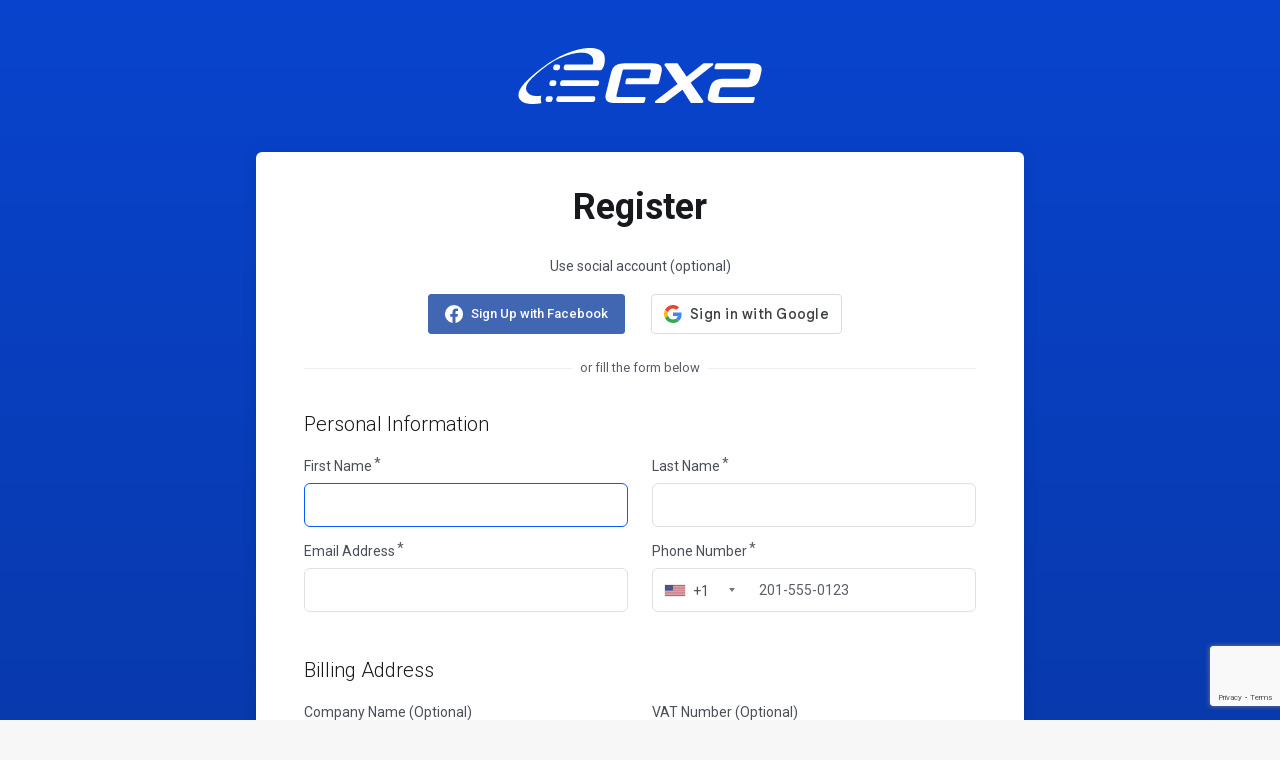

--- FILE ---
content_type: text/html; charset=utf-8
request_url: https://www.ex2.com/clients/register.php?language=english
body_size: 13305
content:
    <!DOCTYPE html>
    <html  lang="en" >
    <head>
        <meta charset="utf-8" />
        <meta http-equiv="X-UA-Compatible" content="IE=edge">
        <meta name="viewport" content="width=device-width, initial-scale=1.0">
            <title>Register - EX2</title>
                <link rel="canonical" href="https://www.ex2.com/clients/register.php?language=english">
                            <link rel="shortcut icon" href="/clients/templates/lagom2/assets/img/favicons/favicon.ico">
        <link rel="icon" sizes="16x16 32x32 64x64" href="/clients/templates/lagom2/assets/img/favicons/favicon.ico">
        <link rel="icon" type="image/png" sizes="196x196" href="/clients/templates/lagom2/assets/img/favicons/favicon-192.png">
        <link rel="icon" type="image/png" sizes="160x160" href="/clients/templates/lagom2/assets/img/favicons/favicon-160.png">
        <link rel="icon" type="image/png" sizes="96x96" href="/clients/templates/lagom2/assets/img/favicons/favicon-96.png">
        <link rel="icon" type="image/png" sizes="64x64" href="/clients/templates/lagom2/assets/img/favicons/favicon-64.png">
        <link rel="icon" type="image/png" sizes="32x32" href="/clients/templates/lagom2/assets/img/favicons/favicon-32.png">
        <link rel="icon" type="image/png" sizes="16x16" href="/clients/templates/lagom2/assets/img/favicons/favicon-16.png">
        <link rel="apple-touch-icon" href="/clients/templates/lagom2/assets/img/favicons/favicon-57.png">
        <link rel="apple-touch-icon" sizes="114x114" href="/clients/templates/lagom2/assets/img/favicons/favicon-114.png">
        <link rel="apple-touch-icon" sizes="72x72" href="/clients/templates/lagom2/assets/img/favicons/favicon-72.png">
        <link rel="apple-touch-icon" sizes="144x144" href="/clients/templates/lagom2/assets/img/favicons/favicon-144.png">
        <link rel="apple-touch-icon" sizes="60x60" href="/clients/templates/lagom2/assets/img/favicons/favicon-60.png">
        <link rel="apple-touch-icon" sizes="120x120" href="/clients/templates/lagom2/assets/img/favicons/favicon-120.png">
        <link rel="apple-touch-icon" sizes="76x76" href="/clients/templates/lagom2/assets/img/favicons/favicon-76.png">
        <link rel="apple-touch-icon" sizes="152x152" href="/clients/templates/lagom2/assets/img/favicons/favicon-152.png">
        <link rel="apple-touch-icon" sizes="180x180" href="/clients/templates/lagom2/assets/img/favicons/favicon-180.png">
        <meta name="msapplication-config" content="none">
    
                <link rel='stylesheet' href='/clients/templates/lagom2/core/styles/depth/assets/css/vars/minified.css?1764183042'>
        
                <link rel="stylesheet" href="/clients/templates/lagom2/assets/css/theme.css?v=2.4.0-5653008b44c6312bea9c4e15a3fb5486">
                                     
        
        
        
        <!-- HTML5 Shim and Respond.js IE8 support of HTML5 elements and media queries -->
    <!-- WARNING: Respond.js doesn't work if you view the page via file:// -->
    <!--[if lt IE 9]>
    <script src="https://oss.maxcdn.com/libs/html5shiv/3.7.0/html5shiv.js"></script>
    <script src="https://oss.maxcdn.com/libs/respond.js/1.4.2/respond.min.js"></script>
    <![endif]-->

        <script>
        var csrfToken = 'c47dafde07c136d077522900a74c21029b60b253',
            markdownGuide = 'Markdown Guide',
            locale = 'en',
            saved = 'saved',
            saving = 'autosaving',
            whmcsBaseUrl = "/clients";
            var recaptcha = {"requiredText":"Required","siteKey":"6LdvyJIqAAAAAC8wvhy-jJCQ86TEMUT0xlp_vapw","apiObject":"grecaptcha","libUrl":"https:\/\/www.google.com\/recaptcha\/api.js?onload=recaptchaLoadCallback&render=explicit"}    </script>
            <script  src="/clients/templates/lagom2/assets/js/scripts.min.js?v=2.4.0-5653008b44c6312bea9c4e15a3fb5486"></script>
    <script  src="/clients/templates/lagom2/assets/js/core.min.js?v=2.4.0-5653008b44c6312bea9c4e15a3fb5486"></script>

        
                <style>.nav-item-cart .nav-badge, .cart-btn .badge{display:none;}</style>
<script type="text/javascript">
    document.addEventListener('DOMContentLoaded', function() {
        var navBadge = document.querySelector('.nav-item-cart .nav-badge');
        var cartBadge = document.querySelector('.cart-btn .badge');

        if (navBadge) {
            navBadge.parentNode.removeChild(navBadge);
        }

        if (cartBadge) {
            cartBadge.parentNode.removeChild(cartBadge);
        }
    });
</script>
<style>
/* Hide control quickly to avoid flash while JS runs */
select[name$="[languageCode]"], input[name$="[languageCode]"] { display:none !important; }
</style>
<script>
(function(){
  // Remove a whole field group when its label matches one of our texts
  function killGroups(root){
    var containerSel = '.form-group, .form-group-row, .row, .form-check, .form-inline, .form-field, .form__group';
    var labels = ["language code","languagecode","idn language","langue de l\u2019idn","code de langue"];
    var labs = (root || document).querySelectorAll('label');
    labs.forEach(function(lab){
      var txt = (lab.textContent || '').replace(/\s+/g,' ').trim().toLowerCase();
      if (!txt) return;
      if (labels.indexOf(txt) === -1) return;

      var group = lab.closest(containerSel) || lab.parentElement;
      if (!group) group = lab;
      // Remove the whole group
      if (group && group.parentNode) group.parentNode.removeChild(group);
    });

    // also catch by input name if present (belt & suspenders)
    var sel = 'select[name*="[languageCode]"],input[name*="[languageCode]"]';
    (root || document).querySelectorAll(sel).forEach(function(el){
      var g = el.closest(containerSel) || el.parentElement;
      if (g && g.parentNode) g.parentNode.removeChild(g); else el.remove();
    });
  }

  // Initial sweep
  killGroups(document);

  // Watch for dynamic/AJAX content
  var mo = new MutationObserver(function(muts){
    muts.forEach(function(m){
      m.addedNodes && m.addedNodes.forEach(function(n){
        if (n.nodeType === 1) killGroups(n);
      });
    });
  });
  mo.observe(document.documentElement, {subtree:true, childList:true});
})();
</script>
<!-- Google tag (gtag.js) -->
<script async src="https://www.googletagmanager.com/gtag/js?id=AW-16897746065"></script>
<script>
  window.dataLayer = window.dataLayer || [];
  function gtag(){dataLayer.push(arguments);}
  gtag('js', new Date());

  gtag('config', 'AW-16897746065');
</script>

                <!-- Google Tag Manager -->
                <script>(function(w,d,s,l,i){w[l]=w[l]||[];w[l].push({'gtm.start':
                new Date().getTime(),event:'gtm.js'});var f=d.getElementsByTagName(s)[0],
                j=d.createElement(s),dl=l!='dataLayer'?'&l='+l:'';j.async=true;j.src=
                'https://www.googletagmanager.com/gtm.js?id='+i+dl;f.parentNode.insertBefore(j,f);
                })(window,document,'script','dataLayer', 'GTM-PQ4JGGT');</script>
                <!-- End Google Tag Manager -->
           
    <link href="/clients/css/ex2-custom.css?1764188095" rel="stylesheet" type="text/css">
    <script src="/clients/js/ex2-custom.js?1765567410"></script>
<link href="/clients/modules/registrars/realtimeregister/src/Assets/Css/style.css?2.4.3" rel="stylesheet">


                    <link href="/clients/assets/css/fontawesome-all.min.css" rel="stylesheet">
            </head>
    <body class="lagom page-login register-page page-login-secondary lagom-not-portal lagom-layout-left-wide lagom-depth page-clientregister page-type-full"  data-phone-cc-input="1">

    
        

            
    

    
    
    
    
    
    




                      




<div class="app-main ">
                                         
                

    <div class="main-body">
        <div class="container">
                    

    
    
    
    
    
    




                        <div class="login login-lg">   
         
                <div class="login-header">
                                                                                        <a tabindex="0" class="logo" href="/clients/index.php"><img src="/clients/templates/lagom2/assets/img/logo/logo_big_inverse.1183194323.svg" title="EX2" alt="EX2"/></a>
                          
    </div>
                    <div class="login-wrapper">
            <div class="login-body register" id="registration">                
                <h1 class="login-title m-b-0">Register</h1>
                                            <script>
            var statesTab = 10;
            var stateNotRequired = true;
        </script>
        <script type="text/javascript" src="/clients/assets/js/StatesDropdown.js"></script>
    <script>
        window.langPasswordStrength = "Password Strength";
        window.langPasswordWeak = "Weak";
        window.langPasswordModerate = "Moderate";
        window.langPasswordStrong = "Strong";
        window.langPasswordTooShort = "at least 5 characters";
    </script>
                <form method="post" class="loginForm" action="/clients/register.php" role="form" name="orderfrm" id="frmCheckout">
<input type="hidden" name="token" value="c47dafde07c136d077522900a74c21029b60b253" />
        <input type="hidden" name="register" value="true"/>
        <div class="section section-sm" id="containerNewUserSignup">
                            <div class="section section-sm">
                    <div class="section-body">
                                                                
        <div id="providerLinkingMessages" class="hidden">
            <p class="providerLinkingMsg-preLink-init_failed">
                <span class="provider-name"></span> is unavailable at this time. Please try again later.
            </p>
            <p class="providerLinkingMsg-preLink-connect_error">
                <strong>Error</strong> We were unable to connect your account. Please contact your system administrator.
            </p>
            <p class="providerLinkingMsg-preLink-complete_sign_in">
                Please complete sign in with your chosen service provider.
            </p>
            <p class="providerLinkingMsg-preLink-2fa_needed">
                Automatic sign-in successful! Redirecting...
            </p>
            <p class="providerLinkingMsg-preLink-linking_complete">
                <strong>Success!</strong> Your account is now linked with your :displayName account.
            </p>
            <p class="providerLinkingMsg-preLink-login_to_link-signin-required">
                <strong>Link Initiated!</strong> Please complete sign in to associate this service with your existing account. You will only have to do this once.
            </p>
            <p class="providerLinkingMsg-preLink-login_to_link-registration-required">
                <strong>Link Initiated!</strong> Please complete the registration form below.
            </p>
            <p class="providerLinkingMsg-preLink-checkout-new">
                <strong>Link Initiated!</strong> Please complete your new account information.
            </p>
            <p class="providerLinkingMsg-preLink-other_user_exists">
                <strong>Error</strong> This account is already connected to an existing account with us. Please choose a different account at the third party authentication provider.
            </p>
            <p class="providerLinkingMsg-preLink-already_linked">
                <strong>Error</strong> This account is already connected to your account with us. Please choose a different account at the third party authentication provider.
            </p>
            <p class="providerLinkingMsg-preLink-default">
                <strong>Error</strong> We were unable to connect your account. Please contact your system administrator.
            </p>
        </div>        
                    <div class="text-center m-b-2x">
                <span>Use social account (optional)</span>
            </div>
                <div class="providerPreLinking" data-link-context="registration" data-hide-on-prelink=1 data-disable-on-prelink=0>
            <div class="social-signin-btns">
                                                            <script>
    window.onerror = function(e){
        WHMCS.authn.provider.displayError();
    };

    window.fbAsyncInit = function() {
        FB.init({
            appId      : "164565874131807",
            cookie     : true,  // enable cookies to allow the server to access the session
            xfbml      : true,  // parse social plugins on this page
            version    : "v2.8" // use graph api version 2.8
        });
    };

    // Load the SDK asynchronously
    (function(d, s, id) {
        var js, fjs = d.getElementsByTagName(s)[0];
        if (d.getElementById(id)) return;
        js = d.createElement(s); js.id = id;
        js.src = "//connect.facebook.net/en_US/sdk.js";
        fjs.parentNode.insertBefore(js, fjs);
    }(document, "script", "facebook-jssdk"));

    function onLoginClick() {
        WHMCS.authn.provider.preLinkInit();

        FB.login(
            function(response) {
                var feedbackContainer = jQuery(".providerLinkingFeedback");
                var btnContainer = jQuery(".providerPreLinking");

                var failIfExists = 0;
                if ("register" === "register"
                   || "register" === "connect"
                ) {
                    failIfExists = 1;
                }
                
                var context = {
                    htmlTarget: "register",
                    targetLogin: "login",
                    targetRegister: "register",
                    redirectUrl: "%2Fclients%2Fclientarea.php"
                };

                if (response.status === 'connected') {
                    var config = {
                        url: "/clients/auth/provider/facebook_signin/finalize",
                        method: "POST",
                        dataType: "json",
                        data: {
                            accessToken: response.authResponse.accessToken,
                            fail_if_exists: failIfExists,
                            token: "c47dafde07c136d077522900a74c21029b60b253",
                            cartCheckout: 0
                        }
                    };
                    var provider = {
                        name: "Facebook",
                        icon:  "<i class=\"fab fa-facebook\"></i> "
                    };

                    var providerDone = function () { FB = null; };
                    var providerError = function () {};
                } else if (!response.status) {
                    response.status = "unknown";
                }

                switch (response.status) {
                    case "connected":
                        WHMCS.authn.provider.signIn(config, context, provider, providerDone, providerError);
                        break;
                    case "not_authorized":
                        feedbackContainer.text('You did not authorize the use of Facebook for authentication. We can\'t use it to log you in.').slideDown();
                        break;
                    case "unknown":
                        feedbackContainer.slideUp();
                }
            });
    }
</script>
        <button class="btn btn-social btn-facebook fb-login-button" data-max-rows="1" data-size="medium" data-button-type="login_with" data-show-faces="false" data-auto-logout-link="false" data-use-continue-as="false" data-scope="public_profile,email" onclick="onLoginClick()" type="button">
            <i class="fab fa-facebook"></i>
            Sign Up with Facebook
        </button>
                                                                                <script>
    window.onerror = function(e){
        WHMCS.authn.provider.displayError();
    };

    function onSignIn(credentialResponse) {
        WHMCS.authn.provider.preLinkInit();

        var failIfExists = 0;
        if ("register" === "register"
           || "register" === "connect"
        ) {
            failIfExists = 1;
        }
        
        var context = {
            htmlTarget: "register",
            targetLogin: "login",
            targetRegister: "register",
            redirectUrl: "%2Fclients%2Fclientarea.php"
        };
        var config = {
            url: "/clients/auth/provider/google_signin/finalize",
            method: "POST",
            dataType: "json",
            data: {
                id_token: credentialResponse.credential,
                fail_if_exists: failIfExists,
                token: "c47dafde07c136d077522900a74c21029b60b253",
                cartCheckout: 0
            }
        };
        var provider = {
            "name": "Google",
            "icon":  "<img src=\"/clients/assets/img/auth/google_icon.png\" width=\"17px\" height=\"17px\" alt=\"googleIcon\" /> "
        };

        var providerDone = function () { };
        var providerError = function () { };

        WHMCS.authn.provider.signIn(config, context, provider, providerDone, providerError);
    }
</script>
<script src="https://accounts.google.com/gsi/client" async defer></script>            <div id="g_id_onload"
                data-client_id="1066032375752-tr4he48fdhuordavr740ucjf4h0ttrr2.apps.googleusercontent.com"
                data-callback="onSignIn"
                data-ux_mode="popup"
                data-auto_prompt="false"
                style="display: none"
            ></div>
            <div id="btnGoogleSignin1"
                class="g_id_signin btn btn-social btn-google"
                data-locale="en"
                data-type="standard"
                data-logo_alignment="center"
            ></div>
                                                </div>
        </div>
                    <div class="providerLinkingFeedback"></div>
                                                                                    <div class="login-divider"><span></span><span>or fill the form below</span><span></span></div>
                    </div>
                </div>
                        <div class="section section-sm">
                <div class="section-header">
                    <h2 class="section-title">Personal Information</h2>
                </div>
                <div class="section-body"  id="personalInformation">
                    <div class="row">
                        <div class="col-md-6">
                            <div class="form-group ">
                                <label for="inputFirstName"  class="label-required" >
                                    First Name                                 </label>
                                <input type="text" name="firstname" id="inputFirstName" class="form-control" placeholder="" value="" required autofocus>
                            </div>
                        </div>
                        <div class="col-md-6">
                            <div class="form-group ">
                                <label for="inputLastName"  class="label-required" >
                                    Last Name                                 </label>
                                <input type="text" name="lastname" id="inputLastName" class="form-control" placeholder="" value="" required>
                            </div>
                        </div>
                        <div class="col-md-6">
                            <div class="form-group ">
                                <label for="inputEmail" class="label-required">
                                    Email Address
                                </label>
                                <input type="email" name="email" id="inputEmail" class="form-control" placeholder="" value="">
                            </div>
                        </div>
                        <div class="col-md-6">
                            <div class="form-group ">
                                <label for="inputPhone"  class="label-required" >
                                    Phone Number                                 </label>
                                <input type="tel" name="phonenumber" id="inputPhone" class="form-control" placeholder="" value="">
                            </div>
                        </div>
                    </div>
                </div>
            </div>
            <div class="section section-sm">
                <div class="section-header">
                    <h2 class="section-title">Billing Address</h2>
                </div>
                <div class="section-body">
                    <div class="row">
                        <div class="col-md-6">
                            <div class="form-group ">
                                <label for="inputCompanyName" >
                                    Company Name (Optional)                                </label>
                                <input type="text" name="companyname" id="inputCompanyName" class="form-control" placeholder="" value="" >
                            </div>
                        </div>
                                                    <div class="col-md-6">  
                                <div class="form-group">
                                    <label for="inputTaxId">
                                        VAT Number (Optional)
                                    </label>
                                    <input type="text" name="tax_id" id="inputTaxId" class="form-control" placeholder="VAT Number" value="">
                                </div>
                            </div>
                                                <div class="col-md-6">    
                            <div class="form-group ">
                                <label for="inputAddress1"  class="label-required" > 
                                    Street Address                                 </label>
                                <input type="text" name="address1" id="inputAddress1" class="form-control" placeholder="" value=""  required>
                            </div>
                        </div>
                        <div class="col-md-6">        
                            <div class="form-group ">
                                <label for="inputAddress2">
                                    Street Address 2 (Optional)
                                </label>
                                <input type="text" name="address2" id="inputAddress2" class="form-control" placeholder="" value="">
                            </div>
                        </div>
                        <div class="col-md-6">
                            <div class="form-group ">
                                <label for="inputCity"  class="label-required" >
                                    City                                 </label>
                                <input type="text" name="city" id="inputCity" class="form-control" placeholder="" value=""  required>
                            </div>
                        </div>
                        <div class="col-md-6">        
                            <div class="form-group ">
                                <label for="inputCountry"  id="inputCountryIcon" class="label-required">
                                    Country
                                </label>
                                <select name="country" id="inputCountry" class="form-control">
                                                                            <option value="AF">
                                            Afghanistan
                                        </option>
                                                                            <option value="AX">
                                            Aland Islands
                                        </option>
                                                                            <option value="AL">
                                            Albania
                                        </option>
                                                                            <option value="DZ">
                                            Algeria
                                        </option>
                                                                            <option value="AS">
                                            American Samoa
                                        </option>
                                                                            <option value="AD">
                                            Andorra
                                        </option>
                                                                            <option value="AO">
                                            Angola
                                        </option>
                                                                            <option value="AI">
                                            Anguilla
                                        </option>
                                                                            <option value="AQ">
                                            Antarctica
                                        </option>
                                                                            <option value="AG">
                                            Antigua And Barbuda
                                        </option>
                                                                            <option value="AR">
                                            Argentina
                                        </option>
                                                                            <option value="AM">
                                            Armenia
                                        </option>
                                                                            <option value="AW">
                                            Aruba
                                        </option>
                                                                            <option value="AU">
                                            Australia
                                        </option>
                                                                            <option value="AT">
                                            Austria
                                        </option>
                                                                            <option value="AZ">
                                            Azerbaijan
                                        </option>
                                                                            <option value="BS">
                                            Bahamas
                                        </option>
                                                                            <option value="BH">
                                            Bahrain
                                        </option>
                                                                            <option value="BD">
                                            Bangladesh
                                        </option>
                                                                            <option value="BB">
                                            Barbados
                                        </option>
                                                                            <option value="BY">
                                            Belarus
                                        </option>
                                                                            <option value="BE">
                                            Belgium
                                        </option>
                                                                            <option value="BZ">
                                            Belize
                                        </option>
                                                                            <option value="BJ">
                                            Benin
                                        </option>
                                                                            <option value="BM">
                                            Bermuda
                                        </option>
                                                                            <option value="BT">
                                            Bhutan
                                        </option>
                                                                            <option value="BO">
                                            Bolivia
                                        </option>
                                                                            <option value="BA">
                                            Bosnia And Herzegovina
                                        </option>
                                                                            <option value="BW">
                                            Botswana
                                        </option>
                                                                            <option value="BR">
                                            Brazil
                                        </option>
                                                                            <option value="IO">
                                            British Indian Ocean Territory
                                        </option>
                                                                            <option value="BN">
                                            Brunei Darussalam
                                        </option>
                                                                            <option value="BG">
                                            Bulgaria
                                        </option>
                                                                            <option value="BF">
                                            Burkina Faso
                                        </option>
                                                                            <option value="BI">
                                            Burundi
                                        </option>
                                                                            <option value="KH">
                                            Cambodia
                                        </option>
                                                                            <option value="CM">
                                            Cameroon
                                        </option>
                                                                            <option value="CA">
                                            Canada
                                        </option>
                                                                            <option value="IC">
                                            Canary Islands
                                        </option>
                                                                            <option value="CV">
                                            Cape Verde
                                        </option>
                                                                            <option value="KY">
                                            Cayman Islands
                                        </option>
                                                                            <option value="CF">
                                            Central African Republic
                                        </option>
                                                                            <option value="TD">
                                            Chad
                                        </option>
                                                                            <option value="CL">
                                            Chile
                                        </option>
                                                                            <option value="CN">
                                            China
                                        </option>
                                                                            <option value="CX">
                                            Christmas Island
                                        </option>
                                                                            <option value="CC">
                                            Cocos (Keeling) Islands
                                        </option>
                                                                            <option value="CO">
                                            Colombia
                                        </option>
                                                                            <option value="KM">
                                            Comoros
                                        </option>
                                                                            <option value="CG">
                                            Congo
                                        </option>
                                                                            <option value="CD">
                                            Congo, Democratic Republic
                                        </option>
                                                                            <option value="CK">
                                            Cook Islands
                                        </option>
                                                                            <option value="CR">
                                            Costa Rica
                                        </option>
                                                                            <option value="CI">
                                            Cote D'Ivoire
                                        </option>
                                                                            <option value="HR">
                                            Croatia
                                        </option>
                                                                            <option value="CU">
                                            Cuba
                                        </option>
                                                                            <option value="CW">
                                            Curacao
                                        </option>
                                                                            <option value="CY">
                                            Cyprus
                                        </option>
                                                                            <option value="CZ">
                                            Czech Republic
                                        </option>
                                                                            <option value="DK">
                                            Denmark
                                        </option>
                                                                            <option value="DJ">
                                            Djibouti
                                        </option>
                                                                            <option value="DM">
                                            Dominica
                                        </option>
                                                                            <option value="DO">
                                            Dominican Republic
                                        </option>
                                                                            <option value="EC">
                                            Ecuador
                                        </option>
                                                                            <option value="EG">
                                            Egypt
                                        </option>
                                                                            <option value="SV">
                                            El Salvador
                                        </option>
                                                                            <option value="GQ">
                                            Equatorial Guinea
                                        </option>
                                                                            <option value="ER">
                                            Eritrea
                                        </option>
                                                                            <option value="EE">
                                            Estonia
                                        </option>
                                                                            <option value="ET">
                                            Ethiopia
                                        </option>
                                                                            <option value="FK">
                                            Falkland Islands (Malvinas)
                                        </option>
                                                                            <option value="FO">
                                            Faroe Islands
                                        </option>
                                                                            <option value="FJ">
                                            Fiji
                                        </option>
                                                                            <option value="FI">
                                            Finland
                                        </option>
                                                                            <option value="FR">
                                            France
                                        </option>
                                                                            <option value="GF">
                                            French Guiana
                                        </option>
                                                                            <option value="PF">
                                            French Polynesia
                                        </option>
                                                                            <option value="TF">
                                            French Southern Territories
                                        </option>
                                                                            <option value="GA">
                                            Gabon
                                        </option>
                                                                            <option value="GM">
                                            Gambia
                                        </option>
                                                                            <option value="GE">
                                            Georgia
                                        </option>
                                                                            <option value="DE">
                                            Germany
                                        </option>
                                                                            <option value="GH">
                                            Ghana
                                        </option>
                                                                            <option value="GI">
                                            Gibraltar
                                        </option>
                                                                            <option value="GR">
                                            Greece
                                        </option>
                                                                            <option value="GL">
                                            Greenland
                                        </option>
                                                                            <option value="GD">
                                            Grenada
                                        </option>
                                                                            <option value="GP">
                                            Guadeloupe
                                        </option>
                                                                            <option value="GU">
                                            Guam
                                        </option>
                                                                            <option value="GT">
                                            Guatemala
                                        </option>
                                                                            <option value="GG">
                                            Guernsey
                                        </option>
                                                                            <option value="GN">
                                            Guinea
                                        </option>
                                                                            <option value="GW">
                                            Guinea-Bissau
                                        </option>
                                                                            <option value="GY">
                                            Guyana
                                        </option>
                                                                            <option value="HT">
                                            Haiti
                                        </option>
                                                                            <option value="HM">
                                            Heard Island & Mcdonald Islands
                                        </option>
                                                                            <option value="VA">
                                            Holy See (Vatican City State)
                                        </option>
                                                                            <option value="HN">
                                            Honduras
                                        </option>
                                                                            <option value="HK">
                                            Hong Kong
                                        </option>
                                                                            <option value="HU">
                                            Hungary
                                        </option>
                                                                            <option value="IS">
                                            Iceland
                                        </option>
                                                                            <option value="IN">
                                            India
                                        </option>
                                                                            <option value="ID">
                                            Indonesia
                                        </option>
                                                                            <option value="IR">
                                            Iran, Islamic Republic Of
                                        </option>
                                                                            <option value="IQ">
                                            Iraq
                                        </option>
                                                                            <option value="IE">
                                            Ireland
                                        </option>
                                                                            <option value="IM">
                                            Isle Of Man
                                        </option>
                                                                            <option value="IL">
                                            Israel
                                        </option>
                                                                            <option value="IT">
                                            Italy
                                        </option>
                                                                            <option value="JM">
                                            Jamaica
                                        </option>
                                                                            <option value="JP">
                                            Japan
                                        </option>
                                                                            <option value="JE">
                                            Jersey
                                        </option>
                                                                            <option value="JO">
                                            Jordan
                                        </option>
                                                                            <option value="KZ">
                                            Kazakhstan
                                        </option>
                                                                            <option value="KE">
                                            Kenya
                                        </option>
                                                                            <option value="KI">
                                            Kiribati
                                        </option>
                                                                            <option value="KR">
                                            Korea
                                        </option>
                                                                            <option value="XK">
                                            Kosovo
                                        </option>
                                                                            <option value="KW">
                                            Kuwait
                                        </option>
                                                                            <option value="KG">
                                            Kyrgyzstan
                                        </option>
                                                                            <option value="LA">
                                            Lao People's Democratic Republic
                                        </option>
                                                                            <option value="LV">
                                            Latvia
                                        </option>
                                                                            <option value="LB">
                                            Lebanon
                                        </option>
                                                                            <option value="LS">
                                            Lesotho
                                        </option>
                                                                            <option value="LR">
                                            Liberia
                                        </option>
                                                                            <option value="LY">
                                            Libyan Arab Jamahiriya
                                        </option>
                                                                            <option value="LI">
                                            Liechtenstein
                                        </option>
                                                                            <option value="LT">
                                            Lithuania
                                        </option>
                                                                            <option value="LU">
                                            Luxembourg
                                        </option>
                                                                            <option value="MO">
                                            Macao
                                        </option>
                                                                            <option value="MK">
                                            Macedonia
                                        </option>
                                                                            <option value="MG">
                                            Madagascar
                                        </option>
                                                                            <option value="MW">
                                            Malawi
                                        </option>
                                                                            <option value="MY">
                                            Malaysia
                                        </option>
                                                                            <option value="MV">
                                            Maldives
                                        </option>
                                                                            <option value="ML">
                                            Mali
                                        </option>
                                                                            <option value="MT">
                                            Malta
                                        </option>
                                                                            <option value="MH">
                                            Marshall Islands
                                        </option>
                                                                            <option value="MQ">
                                            Martinique
                                        </option>
                                                                            <option value="MR">
                                            Mauritania
                                        </option>
                                                                            <option value="MU">
                                            Mauritius
                                        </option>
                                                                            <option value="YT">
                                            Mayotte
                                        </option>
                                                                            <option value="MX">
                                            Mexico
                                        </option>
                                                                            <option value="FM">
                                            Micronesia, Federated States Of
                                        </option>
                                                                            <option value="MD">
                                            Moldova
                                        </option>
                                                                            <option value="MC">
                                            Monaco
                                        </option>
                                                                            <option value="MN">
                                            Mongolia
                                        </option>
                                                                            <option value="ME">
                                            Montenegro
                                        </option>
                                                                            <option value="MS">
                                            Montserrat
                                        </option>
                                                                            <option value="MA">
                                            Morocco
                                        </option>
                                                                            <option value="MZ">
                                            Mozambique
                                        </option>
                                                                            <option value="MM">
                                            Myanmar
                                        </option>
                                                                            <option value="NA">
                                            Namibia
                                        </option>
                                                                            <option value="NR">
                                            Nauru
                                        </option>
                                                                            <option value="NP">
                                            Nepal
                                        </option>
                                                                            <option value="NL">
                                            Netherlands
                                        </option>
                                                                            <option value="AN">
                                            Netherlands Antilles
                                        </option>
                                                                            <option value="NC">
                                            New Caledonia
                                        </option>
                                                                            <option value="NZ">
                                            New Zealand
                                        </option>
                                                                            <option value="NI">
                                            Nicaragua
                                        </option>
                                                                            <option value="NE">
                                            Niger
                                        </option>
                                                                            <option value="NG">
                                            Nigeria
                                        </option>
                                                                            <option value="NU">
                                            Niue
                                        </option>
                                                                            <option value="NF">
                                            Norfolk Island
                                        </option>
                                                                            <option value="MP">
                                            Northern Mariana Islands
                                        </option>
                                                                            <option value="NO">
                                            Norway
                                        </option>
                                                                            <option value="OM">
                                            Oman
                                        </option>
                                                                            <option value="PK">
                                            Pakistan
                                        </option>
                                                                            <option value="PW">
                                            Palau
                                        </option>
                                                                            <option value="PS">
                                            Palestine, State of
                                        </option>
                                                                            <option value="PA">
                                            Panama
                                        </option>
                                                                            <option value="PG">
                                            Papua New Guinea
                                        </option>
                                                                            <option value="PY">
                                            Paraguay
                                        </option>
                                                                            <option value="PE">
                                            Peru
                                        </option>
                                                                            <option value="PH">
                                            Philippines
                                        </option>
                                                                            <option value="PN">
                                            Pitcairn
                                        </option>
                                                                            <option value="PL">
                                            Poland
                                        </option>
                                                                            <option value="PT">
                                            Portugal
                                        </option>
                                                                            <option value="PR">
                                            Puerto Rico
                                        </option>
                                                                            <option value="QA">
                                            Qatar
                                        </option>
                                                                            <option value="RE">
                                            Reunion
                                        </option>
                                                                            <option value="RO">
                                            Romania
                                        </option>
                                                                            <option value="RU">
                                            Russian Federation
                                        </option>
                                                                            <option value="RW">
                                            Rwanda
                                        </option>
                                                                            <option value="BL">
                                            Saint Barthelemy
                                        </option>
                                                                            <option value="SH">
                                            Saint Helena
                                        </option>
                                                                            <option value="KN">
                                            Saint Kitts And Nevis
                                        </option>
                                                                            <option value="LC">
                                            Saint Lucia
                                        </option>
                                                                            <option value="MF">
                                            Saint Martin
                                        </option>
                                                                            <option value="PM">
                                            Saint Pierre And Miquelon
                                        </option>
                                                                            <option value="VC">
                                            Saint Vincent And Grenadines
                                        </option>
                                                                            <option value="WS">
                                            Samoa
                                        </option>
                                                                            <option value="SM">
                                            San Marino
                                        </option>
                                                                            <option value="ST">
                                            Sao Tome And Principe
                                        </option>
                                                                            <option value="SA">
                                            Saudi Arabia
                                        </option>
                                                                            <option value="SN">
                                            Senegal
                                        </option>
                                                                            <option value="RS">
                                            Serbia
                                        </option>
                                                                            <option value="SC">
                                            Seychelles
                                        </option>
                                                                            <option value="SL">
                                            Sierra Leone
                                        </option>
                                                                            <option value="SG">
                                            Singapore
                                        </option>
                                                                            <option value="SK">
                                            Slovakia
                                        </option>
                                                                            <option value="SI">
                                            Slovenia
                                        </option>
                                                                            <option value="SB">
                                            Solomon Islands
                                        </option>
                                                                            <option value="SO">
                                            Somalia
                                        </option>
                                                                            <option value="ZA">
                                            South Africa
                                        </option>
                                                                            <option value="GS">
                                            South Georgia And Sandwich Isl.
                                        </option>
                                                                            <option value="ES">
                                            Spain
                                        </option>
                                                                            <option value="LK">
                                            Sri Lanka
                                        </option>
                                                                            <option value="SD">
                                            Sudan
                                        </option>
                                                                            <option value="SS">
                                            South Sudan
                                        </option>
                                                                            <option value="SR">
                                            Suriname
                                        </option>
                                                                            <option value="SJ">
                                            Svalbard And Jan Mayen
                                        </option>
                                                                            <option value="SZ">
                                            Swaziland
                                        </option>
                                                                            <option value="SE">
                                            Sweden
                                        </option>
                                                                            <option value="CH">
                                            Switzerland
                                        </option>
                                                                            <option value="SY">
                                            Syrian Arab Republic
                                        </option>
                                                                            <option value="TW">
                                            Taiwan
                                        </option>
                                                                            <option value="TJ">
                                            Tajikistan
                                        </option>
                                                                            <option value="TZ">
                                            Tanzania
                                        </option>
                                                                            <option value="TH">
                                            Thailand
                                        </option>
                                                                            <option value="TL">
                                            Timor-Leste
                                        </option>
                                                                            <option value="TG">
                                            Togo
                                        </option>
                                                                            <option value="TK">
                                            Tokelau
                                        </option>
                                                                            <option value="TO">
                                            Tonga
                                        </option>
                                                                            <option value="TT">
                                            Trinidad And Tobago
                                        </option>
                                                                            <option value="TN">
                                            Tunisia
                                        </option>
                                                                            <option value="TR">
                                            Turkey
                                        </option>
                                                                            <option value="TM">
                                            Turkmenistan
                                        </option>
                                                                            <option value="TC">
                                            Turks And Caicos Islands
                                        </option>
                                                                            <option value="TV">
                                            Tuvalu
                                        </option>
                                                                            <option value="UG">
                                            Uganda
                                        </option>
                                                                            <option value="UA">
                                            Ukraine
                                        </option>
                                                                            <option value="AE">
                                            United Arab Emirates
                                        </option>
                                                                            <option value="GB">
                                            United Kingdom
                                        </option>
                                                                            <option value="US" selected="selected">
                                            United States
                                        </option>
                                                                            <option value="UM">
                                            United States Outlying Islands
                                        </option>
                                                                            <option value="UY">
                                            Uruguay
                                        </option>
                                                                            <option value="UZ">
                                            Uzbekistan
                                        </option>
                                                                            <option value="VU">
                                            Vanuatu
                                        </option>
                                                                            <option value="VE">
                                            Venezuela
                                        </option>
                                                                            <option value="VN">
                                            Viet Nam
                                        </option>
                                                                            <option value="VG">
                                            Virgin Islands, British
                                        </option>
                                                                            <option value="VI">
                                            Virgin Islands, U.S.
                                        </option>
                                                                            <option value="WF">
                                            Wallis And Futuna
                                        </option>
                                                                            <option value="EH">
                                            Western Sahara
                                        </option>
                                                                            <option value="YE">
                                            Yemen
                                        </option>
                                                                            <option value="ZM">
                                            Zambia
                                        </option>
                                                                            <option value="ZW">
                                            Zimbabwe
                                        </option>
                                                                    </select>
                            </div>
                        </div>
                        <div class="col-md-6">        
                            <div class="row">
                                <div class="col-md-6">
                                    <div class="form-group">
                                        <label for="stateinput" >
                                            State  (Optional)                                        </label>
                                        <input type="text" name="state" id="state" class="form-control" placeholder="" value=""  >
                                    </div>
                                </div>
                                <div class="col-md-6">
                                    <div class="form-group">
                                        <label for="inputPostcode"  class="label-required" > 
                                            Postcode                                         </label>
                                        <input type="text" name="postcode" id="inputPostcode" class="form-control" placeholder="" value="" required>
                                    </div>
                                </div>
                            </div>
                        </div>
                    </div>  
                </div>  
            </div>
                        <div class="section section-sm">    
                <div class="section-header">
                    <h2 class="section-title">Additional Information<br><i><small class="text-lighter">(required fields are marked with *)</small></i></h2>
                </div>
                <div class="section-body">
                    <div class="row">
                                                                            <div class="col-md-6">
                                <div class="form-group ">
                                    <label for="inputCurrency" class="label-required">
                                        Choose Currency
                                    </label>
                                    <select id="inputCurrency" name="currency" class="form-control">
                                                                                    <option value="1" selected>EUR</option>
                                                                                    <option value="6">CAD</option>
                                                                                    <option value="7">USD</option>
                                                                            </select>
                                </div>
                            </div>
                                            </div>
                </div>
            </div>
                    </div>
        <div class="section section-sm" id="containerNewUserSecurity">
            <h5 class="section-title">Account Security</h5>
            <div id="containerPassword" class="row">
                <div id="passwdFeedback" style="display: none;" class="alert alert-lagom alert-info text-center col-md-12"></div>
                <div class="col-md-6">
                    <div class="form-group has-feedback" id="newPassword1">
                        <div class="password-content password-content-top password-content-group">
                            <label for="inputNewPassword1" class="label-required">
                                Password
                            </label>
                            <div class="progress m-t-0" id="passwordStrengthBar" style="display: none">
                                <div class="progress-bar" role="progressbar" aria-labelledby="passwordStrengthTextLabel" id="passwordStrengthAriaLabel" aria-label="Password Strength: at least 5 characters" aria-valuenow="0" aria-valuemin="0" aria-valuemax="100">
                                    <span class="sr-only" id="passwordStrengthSrLabel">Password Strength: at least 5 characters</span>
                                </div>
                            </div>
                            <span class="text-small text-lighter password-content-text"><span id="passwordStrengthTextLabel">at least 5 characters</span><i data-toggle="tooltip" title="<strong>Tips for a good password</strong><br />Use both upper and lowercase characters<br />Include at least one symbol (# $ ! % &amp; etc...)<br />Don't use dictionary words" data-html="true" data-container="body" tabindex="0" class="ls ls-info-circle m-l-1x"></i></span>
                        </div>
                        <div class="input-password-strenght">
                            <input type="password" name="password" id="inputNewPassword1" data-error-threshold="35" data-warning-threshold="67.5" class="form-control" placeholder="" autocomplete="off">
                        </div> 
                           
    <div class="password-content password-content-group">
         <button tabindex="0" type="button" class="btn btn-default btn-sm generate-password" data-targetfields="inputNewPassword1,inputNewPassword2">
            <i class="ls ls-refresh"></i>Generate Password
        </button>
    </div>
   
    <script type="text/javascript">
    jQuery("#inputNewPassword1").keyup(function() {


    if(typeof window.langPasswordWeak === 'undefined'){
        window.langPasswordWeak = "Weak";
    }
    if(typeof window.langPasswordModerate === 'undefined'){
        window.langPasswordModerate = "Moderate";
    }
    if(typeof window.langPasswordStrong === 'undefined'){
        window.langPasswordStrong = "Strong";
    }
    if(typeof window.tooShort === 'undefined'){
                    window.langPasswordTooShort = "at least 5 characters";
            }

            var pwStrengthErrorThreshold = 35;
                var pwStrengthWarningThreshold = 67.5;
    
        var $newPassword1 = jQuery("#newPassword1");
        var pw = jQuery("#inputNewPassword1").val();
        var pwlength=(pw.length);
        if(pwlength > 4){
            $('#passwordStrengthBar').show();
            if(pwlength>5)pwlength=5;
            var numnumeric=pw.replace(/[0-9]/g,"");
            var numeric=(pw.length-numnumeric.length);
            if(numeric>3)numeric=3;
            var symbols=pw.replace(/\W/g,"");
            var numsymbols=(pw.length-symbols.length);
            if(numsymbols>3)numsymbols=3;
            var numupper=pw.replace(/[A-Z]/g,"");
            var upper=(pw.length-numupper.length);
            if(upper>3)upper=3;
            var pwstrength=((pwlength*10)-20)+(numeric*10)+(numsymbols*15)+(upper*10);
            if (pwstrength < 0) pwstrength = 0;
            if (pwstrength > 100) pwstrength = 100;
            
            $newPassword1.removeClass('has-error has-warning has-success');
            jQuery("#passwordStrengthBar .progress-bar").removeClass("progress-bar-danger progress-bar-warning progress-bar-success").css("width", pwstrength + "%").attr('aria-valuenow', pwstrength);

            if (pwstrength < pwStrengthErrorThreshold) {
                $newPassword1.addClass('has-error');
                jQuery("#passwordStrengthAriaLabel").attr("aria-label", langPasswordWeak);
                jQuery("#passwordStrengthSrLabel").html(langPasswordWeak);
                jQuery("#passwordStrengthTextLabel").html(langPasswordWeak).css("color", "#be0f1a");
                jQuery("#passwordStrengthBar .progress-bar").addClass("progress-bar-danger");
            } else if (pwstrength < pwStrengthWarningThreshold) {
                $newPassword1.addClass('has-warning');
                jQuery("#passwordStrengthAriaLabel").attr("aria-label", langPasswordModerate);
                jQuery("#passwordStrengthSrLabel").html(langPasswordModerate);
                jQuery("#passwordStrengthTextLabel").html(langPasswordModerate).css("color", "#c59301");
                jQuery("#passwordStrengthBar .progress-bar").addClass("progress-bar-warning");
            } else {
                $newPassword1.addClass('has-success');
                jQuery("#passwordStrengthAriaLabel").attr("aria-label", langPasswordStrong);
                jQuery("#passwordStrengthSrLabel").html(langPasswordStrong);
                jQuery("#passwordStrengthTextLabel").html(langPasswordStrong).css("color", "#198810");
                jQuery("#passwordStrengthBar .progress-bar").addClass("progress-bar-success");
            }
        }
        else{
            $('#passwordStrengthBar').hide();

            var $progressBar = jQuery("#passwordStrengthBar .progress-bar");
            var $textLabel = jQuery("#passwordStrengthTextLabel");

            $textLabel.html(langPasswordTooShort).css("color", "");
            jQuery("#passwordStrengthSrLabel").html(langPasswordTooShort);
            jQuery("#passwordStrengthAriaLabel").attr("aria-label", langPasswordTooShort);

            $progressBar.removeClass("progress-bar-danger progress-bar-warning progress-bar-success").removeAttr('style');
            $newPassword1.removeClass('has-error has-warning has-success');
        }
        validatePassword2();
    });

    function validatePassword2() {
        var password1 = jQuery("#inputNewPassword1").val();
        var password2 = jQuery("#inputNewPassword2").val();
        var $newPassword2 = jQuery("#newPassword2");

        if (password2 && password1 !== password2) {
            $newPassword2.removeClass('has-success').addClass('has-error');
            jQuery("#inputNewPassword2Msg").html('<p class="help-block" id="nonMatchingPasswordResult">The passwords entered do not match</p>');
            jQuery('input[type="submit"]').attr('disabled', 'disabled');        } else {
            if (password2) {
                $newPassword2.removeClass('has-error').addClass('has-success');
                jQuery('input[type="submit"]').removeAttr('disabled');            } else {
                $newPassword2.removeClass('has-error has-success');
            }
            jQuery("#inputNewPassword2Msg").html('');
        }
    }

    jQuery(document).ready(function(){
        jQuery('.using-password-strength input[type="submit"]').attr('disabled', 'disabled');        jQuery("#inputNewPassword2").keyup(function() {
            validatePassword2();
        });
    });

    </script>
                    </div>
                </div>
                <div class="col-md-6">
                    <div class="form-group has-feedback" id="newPassword2">
                        <label for="inputNewPassword2" class="label-required">
                            Confirm Password
                        </label>
                        <input type="password" name="password2" id="inputNewPassword2" class="form-control" placeholder="" autocomplete="off">
                        <div id="inputNewPassword2Msg"></div>
                    </div>
                </div>     
            </div>
                
        </div> 
                        <div class="section section-sm">
            <div class="section-body">
                <div class="checkbox">
                    <label>
                        <input class="icheck-control accepttos" type="checkbox" name="accepttos">
                        <span class="label-required">I have read and agree to the <a tabindex="0" href="https://www.ex2.com/terms-and-conditions" target="_blank">Terms of Service</a></span>
                    </label>
                </div>
            </div>
        </div>
                     
                                                    <div class="form-actions">
                        <button tabindex="0" type="submit" class="btn btn-lg btn-primary btn-block  btn-recaptcha btn-recaptcha-invisible">
                <span class="btn-text">
                    Register
                </span>
                <div class="loader loader-button hidden" >
                     
    <div class="spinner spinner-sm spinner-light">
        <div class="rect1"></div>
        <div class="rect2"></div>
        <div class="rect3"></div>
        <div class="rect4"></div>
        <div class="rect5"></div>
    </div>
                     </div>
            </button>
        </div>
    </form>
        
                    <div class="login-footer">
                    <div class="text-center text-light">Already registered with us? <a tabindex="0" href="/clients/login.php">Sign In</a> <span class="text-lowercase">Or</span> <a tabindex="0" href="/clients/password/reset">Reset Password</a></div>
                </div>
            </div> 
                                    <div class="login-language dropdown dropup language" data-language-select>
                <span>Language:&nbsp;</span>
                <a tabindex="0" class="dropdown-toggle" data-toggle="dropdown" href="#">
                    English
                    <b class="ls ls-caret"></b>
                </a>
                    <div class="dropdown-menu dropdown-language-search dropdown-lazy dropdown-menu-center" >
                                                <input type="hidden" data-language-select-value value="English">
        <input type="hidden" data-language-select-backlink value="/clients/register.php?&amp;">
        <input type="hidden" data-language-select-lang value="Select">
        <div class="dropdown-header input-group align-center">
            <i class="input-group-icon lm lm-search"></i>
            <input class="form-control" placeholder="Search..." type="text" data-language-select-search>
        </div>
        <div class="nav-divider"></div>
        <div class="dropdown-menu-items has-scroll" data-language-select-list>
                    <div class="dropdown-menu-item active" data-value="english" data-language="English">
                                                                    <a tabindex="0" href="/clients/register.php?&amp;language=english" rel="nofollow">
                    <span class="language-flag flag-english">
                        <img class="lazyload hidden" aria-hidden="true" alt="english" data-src="/clients/templates/lagom2/assets/img/flags/english.svg"/>
                    </span>
                    <span class="language-text">English</span>
                </a>
            </div>
                    <div class="dropdown-menu-item " data-value="french" data-language="Français">
                                                                    <a tabindex="0" href="/clients/register.php?&amp;language=french" rel="nofollow">
                    <span class="language-flag flag-french">
                        <img class="lazyload hidden" aria-hidden="true" alt="french" data-src="/clients/templates/lagom2/assets/img/flags/french.svg"/>
                    </span>
                    <span class="language-text">Français</span>
                </a>
            </div>
                </div>
        <div class="dropdown-menu-item dropdown-menu-no-data">
            <span class="text-info text-large">
                No Records Found
            </span>
        </div>                  
    </div>
                </div>
               
        </div>
    </div>
 
        </div>
    </div>


                    

    
    
    
    
    
    




                        
    
        </div>         <div id="fullpage-overlay" class="hidden">
        <div class="outer-wrapper">
            <div class="inner-wrapper">
                <img class="lazyload" data-src="/clients/assets/img/overlay-spinner.svg">
                <br>
                <span class="msg"></span>
            </div>
        </div>
    </div>
    <div class="modal system-modal fade" id="modalAjax" tabindex="-1" role="dialog" aria-hidden="true" style="display: none">
        <div class="modal-dialog">
            <div class="modal-content">
                <div class="modal-header">
                    <button tabindex="0" type="button" class="close" data-dismiss="modal" aria-label="Close"><i class="lm lm-close"></i></button>
                    <h5 class="modal-title"></h5>
                </div>
                <div class="modal-body">
                    <div class="loader">
                         
    <div class="spinner ">
        <div class="rect1"></div>
        <div class="rect2"></div>
        <div class="rect3"></div>
        <div class="rect4"></div>
        <div class="rect5"></div>
    </div>
                         </div>
                </div>
                <div class="modal-footer">
                    <button tabindex="0" type="button" class="btn btn-primary modal-submit">
                        Submit
                    </button>
                    <button tabindex="0" type="button" class="btn btn-default" data-dismiss="modal">
                    Close
                    </button>
                </div>
            </div>
        </div>
    </div>

        <form action="#" id="frmGeneratePassword" class="form-horizontal">
    <div class="modal fade" id="modalGeneratePassword" style="display: none">
        <div class="modal-dialog">
            <div class="modal-content">
                <div class="modal-header">
                    <button tabindex="0" type="button" class="close" data-dismiss="modal" aria-label="Close"><i class="lm lm-close"></i></button>
                    <h5 class="modal-title">
                        Generate Password
                    </h5>
                </div>
                <div class="modal-body">
                    <div class="alert alert-lagom alert-danger hidden" id="generatePwLengthError">
                        Please enter a number between 8 and 64 for the password length
                    </div>
                    <div class="form-group row align-items-center">
                        <label for="inputGeneratePasswordLength" class="col-md-4 control-label">Password Length</label>
                        <div class="col-md-8">
                            <input type="number" min="8" max="64" value="12" step="1" class="form-control input-inline input-inline-100" id="inputGeneratePasswordLength">
                        </div>
                    </div>
                    <div class="form-group row align-items-center">
                        <label for="inputGeneratePasswordOutput" class="col-md-4 control-label">Generated Password</label>
                        <div class="col-md-8">
                            <input type="text" class="form-control" id="inputGeneratePasswordOutput">
                        </div>
                    </div>
                    <div class="row">
                        <div class="col-md-8 offset-md-4">
                            <button tabindex="0" type="submit" class="btn btn-default btn-sm">
                                <i class="ls ls-plus"></i>
                                Generate new password
                            </button>
                            <button tabindex="0" type="button" class="btn btn-default btn-sm copy-to-clipboard" data-clipboard-target="#inputGeneratePasswordOutput">
                                <i class="ls ls-copy"></i>
                                Copy
                            </button>
                        </div>
                    </div>
                </div>
                <div class="modal-footer">
                    <button tabindex="0" type="button" class="btn btn-default" data-dismiss="modal">
                        Close
                    </button>
                    <button tabindex="0" type="button" class="btn btn-primary" id="btnGeneratePasswordInsert" data-clipboard-target="#inputGeneratePasswordOutput">
                        Copy to clipboard and Insert
                    </button>
                </div>
            </div>
        </div>
    </div>
</form>
        <div class="custom-translations" data-translations='{"show_more":"Show more","show_less":"Show less","server_location":"Server location","recurring_info":"Renewal at :value\/monthly on :date. Cancel anytime you wish.","satisfaction_guarantee":"Guaranteed satisfaction or refund within 30 days","per_month":" \/ mo","savings":"Today savings"}'></div>
<script type='text/javascript'>
        window.CRISP_READY_TRIGGER = function() {
    };</script>
    <script type='text/javascript'>CRISP_WEBSITE_ID = 'c9261a14-137e-4ed3-af02-11db8096051d';(function(){d=document;s=d.createElement('script');s.src='https://client.crisp.chat/l.js';s.async=1;d.getElementsByTagName('head')[0].appendChild(s);})();</script>
    
<div 
    id="deleteSensitiveDataModal" 
    class="modal modal-danger modal-danger-remove fade" 
    tabindex="-1" 
    role="dialog" 
    aria-hidden="true"
    data-sensitivedata-modal-remove-data
>
    <div class="modal-dialog" role="document">
        <div class="modal-content">
            <div class="modal-header">
                <button type="button" class="close" data-dismiss="modal" aria-label="Close">
                    <i class="lm lm-close"></i>
                </button>
                <h3 class="modal-title font-weight-light h6">
                   <span>Remove Sensitive Data</span>
                </h3>
            </div>
            <div class="modal-body">
                <p class="p-lg"><b>Are you sure you want to permanently delete this sensitive data?</b> This action <b>cannot be undone</b>, and the information will no longer be accessible. </p>
                <div class="checkbox mt-0" data-sensitivedata-modal-remove-checkbox>
                    <label>
                        <input class="icheck-control" type="checkbox" name="" value="">
                        <span class="p-md">I confirm permanent deletion of this sensitive data.</span>
                    </label>
                </div>
            </div>
            <div class="modal-footer">
                <button data-sensitivedata-modal-remove-data-submit type="button" disabled class="btn btn-danger">
                    Confirm
                </button>
                <button type="button" class="btn btn-default" data-dismiss="modal">
                    Close
                </button>
            </div>
        </div>
    </div>
</div>

                <script async src="https://www.googletagmanager.com/gtag/js?G-H7XJ24J8XQ"></script>
                <script>
                  window.dataLayer = window.dataLayer || [];
                  function gtag(){dataLayer.push(arguments);}
                  gtag("js", new Date());
                  gtag("config", "G-H7XJ24J8XQ");
                 </script>
            
<style>/* BaseCart - configure addons (addon price) */
.discount_center-base_cart_addon_price {
    color: inherit;
    text-decoration: line-through;
}

/* BaseCart - configure addons (addon setup) */
.discount_center-base_cart_addon_setup {
    color: inherit;
    text-decoration: line-through;
}

/* BaseCart - order review (product price) */
.discount_center-base_cart_order_product_price {
    color: inherit;
    font-size: 1.2em !important;
    text-decoration: line-through;
}

/* BaseCart - order review (product setup) */
.discount_center-base_cart_order_product_setup {
    color: inherit;
    font-size: 1.2em !important;
    text-decoration: line-through;
}

/* BaseCart - order review (product addon price) */
.discount_center-base_cart_order_product_addon_price {
    color: inherit;
    font-size: 1.2em !important;
    text-decoration: line-through;
}

/* BaseCart - order review (product addon setup) */
.discount_center-base_cart_order_product_addon_setup {
    color: inherit;
    font-size: 1.2em !important;
    text-decoration: line-through;
}

/* BaseCart - order review (addon price) */
.discount_center-base_cart_order_addon_price {
    color: inherit;
    font-size: 1.2em !important;
    text-decoration: line-through;
}

/* BaseCart - order review (addon setup) */
.discount_center-base_cart_order_addon_setup {
    color: inherit;
    font-size: 1.2em !important;
    text-decoration: line-through;
}

/* BaseCart - order review (domain price) */
.discount_center-base_cart_order_domain_price {
    color: inherit;
    font-size: 1.2em !important;
    text-decoration: line-through;
}

/* BaseCart - order review (order total) */
.discount_center-base_cart_order_total {
    color: inherit;
    font-size: 1.2em !important;
    text-decoration: line-through;
}

/* BaseCart - domains list (domain register price) */
.discount_center-base_cart_domain_list_register {
    color: red;
    display: inline !important;
    text-decoration: line-through;
}

/* BaseCart - domains list (domain transfer price) */
.discount_center-base_cart_domain_list_transfer {
    color: red;
    display: inherit;
    text-decoration: line-through;
}

/* StandardCart - products list (product price) */
.discount_center-standard_cart_product_price {
    color: #ff0000;
    text-decoration: line-through;
}
/* StandardCart - products list (product setup price) */
.discount_center-standard_cart_product_setup {
    color: #ff0000;
    text-decoration: line-through;
}

/* StandardCart - addons list (addon setup price) */
.discount_center-standard_cart_addon_price {
    color: #ff0000;
    text-decoration: line-through;
}

/* StandardCart - addons list (addon setup price) */
.discount_center-standard_cart_addon_setup {
    color: #ff0000;
    text-decoration: line-through;
}

/* StandardCart - domains list (domain register price) */
.discount_center-standard_cart_domain_register {
    color: #ff0000;
    text-decoration: line-through;
}

/* StandardCart - domains list (domain transfer price) */
.discount_center-standard_cart_domain_transfer {
    color: #ff0000;
    text-decoration: line-through;
}

/* CloudSlider - products list (product price) */
.discount_center-cloud_slider_product_price {
    color: #ff0000;
    text-decoration: line-through;
}

/* Lagom2 - order review (product price) */
.discount_center-lagom2_order_review_product_price {
    color: inherit;
    text-decoration: line-through;
    font-size: 1.2em !important;
}

/* Lagom2 - order review (product setup) */
.discount_center-lagom2_order_review_product_setup {
    color: inherit;
    text-decoration: line-through;
    font-size: 1.2em !important;
}

/* Lagom2 - order review (product addon price) */
.discount_center-lagom2_order_review_product_addon_price {
    color: inherit;
    text-decoration: line-through;
    font-size: 1.2em !important;
}

/* Lagom2 - order review (product addon setup) */
.discount_center-lagom2_order_review_product_addon_setup {
    color: inherit;
    text-decoration: line-through;
    font-size: 1.2em !important;
}

/* Lagom2 - order review (addon price) */
.discount_center-lagom2_order_review_addon_price {
    color: inherit;
    text-decoration: line-through;
    font-size: 1.2em !important;
}

/* Lagom2 - order review (addon setup) */
.discount_center-lagom2_order_review_addon_setup {
    color: inherit;
    text-decoration: line-through;
    font-size: 1.2em !important;
}

/* Lagom2 - order review (domain price) */
.discount_center-lagom2_order_review_domain_price {
    color: inherit;
    text-decoration: line-through;
    font-size: 1.2em !important;
}

/* Lagom2 - order review (total price) */
.discount_center-lagom2_order_review_total_price {
    color: inherit;
    text-decoration: line-through;
    font-size: 1.2em !important;
}

/* PremiumComparison - product list (product price) */
.discount_center-premium_comparison_product_price {
    color: #ff0000;
    text-decoration: line-through;
    font-size: 16px !important;
}

/* PremiumComparison - product list (product setup) */
.discount_center-premium_comparison_product_setup {
    color: #ff0000;
    text-decoration: line-through;
    font-size: 16px !important;
}

/* SupremeComparison - product list (product price) */
.discount_center-supreme_comparison_product_price {
    color: #ff0000;
    text-decoration: line-through;
    font-size: 16px !important;
}

/* SupremeComparison - product list (product setup) */
.discount_center-supreme_comparison_product_setup {
    color: #ff0000;
    text-decoration: line-through;
    font-size: 16px !important;
}

/* UniversalSlider - product list (product price) */
.discount_center-universal_slider_product_price {
    color: #ff0000;
    text-decoration: line-through;
    font-size: 16px !important;
}

/* UniversalSlider - product list (product setup) */
.discount_center-universal_slider_product_setup {
    color: #ff0000;
    text-decoration: line-through;
    font-size: 16px !important;
}</style>
<script>var rtr = [];</script><script src="/clients/modules/registrars/realtimeregister/src/Assets/Js/rtr.js?2.4.3"></script><script src="/clients/modules/registrars/realtimeregister/src/Assets/Js/rtrClient.js?2.4.3"></script>

    <div class="overlay"></div>
    <script  src="/clients/templates/lagom2/assets/js/vendor.js?v=2.4.0-5653008b44c6312bea9c4e15a3fb5486"></script>
    <script  src="/clients/templates/lagom2/assets/js/lagom-app.js?v=2.4.0-5653008b44c6312bea9c4e15a3fb5486"></script>
            <script src="/clients/templates/lagom2/assets/js/whmcs-custom.min.js?v=2.4.0-5653008b44c6312bea9c4e15a3fb5486"></script>
    <script>(function(){function c(){var b=a.contentDocument||a.contentWindow.document;if(b){var d=b.createElement('script');d.innerHTML="window.__CF$cv$params={r:'9bfa7cb94dc70d35',t:'MTc2ODcwMTUwNQ=='};var a=document.createElement('script');a.src='/cdn-cgi/challenge-platform/scripts/jsd/main.js';document.getElementsByTagName('head')[0].appendChild(a);";b.getElementsByTagName('head')[0].appendChild(d)}}if(document.body){var a=document.createElement('iframe');a.height=1;a.width=1;a.style.position='absolute';a.style.top=0;a.style.left=0;a.style.border='none';a.style.visibility='hidden';document.body.appendChild(a);if('loading'!==document.readyState)c();else if(window.addEventListener)document.addEventListener('DOMContentLoaded',c);else{var e=document.onreadystatechange||function(){};document.onreadystatechange=function(b){e(b);'loading'!==document.readyState&&(document.onreadystatechange=e,c())}}}})();</script></body>
</html>    

--- FILE ---
content_type: text/html; charset=utf-8
request_url: https://www.google.com/recaptcha/api2/anchor?ar=1&k=6LdvyJIqAAAAAC8wvhy-jJCQ86TEMUT0xlp_vapw&co=aHR0cHM6Ly93d3cuZXgyLmNvbTo0NDM.&hl=en&v=PoyoqOPhxBO7pBk68S4YbpHZ&size=invisible&anchor-ms=20000&execute-ms=30000&cb=raqdk5cxixw1
body_size: 48806
content:
<!DOCTYPE HTML><html dir="ltr" lang="en"><head><meta http-equiv="Content-Type" content="text/html; charset=UTF-8">
<meta http-equiv="X-UA-Compatible" content="IE=edge">
<title>reCAPTCHA</title>
<style type="text/css">
/* cyrillic-ext */
@font-face {
  font-family: 'Roboto';
  font-style: normal;
  font-weight: 400;
  font-stretch: 100%;
  src: url(//fonts.gstatic.com/s/roboto/v48/KFO7CnqEu92Fr1ME7kSn66aGLdTylUAMa3GUBHMdazTgWw.woff2) format('woff2');
  unicode-range: U+0460-052F, U+1C80-1C8A, U+20B4, U+2DE0-2DFF, U+A640-A69F, U+FE2E-FE2F;
}
/* cyrillic */
@font-face {
  font-family: 'Roboto';
  font-style: normal;
  font-weight: 400;
  font-stretch: 100%;
  src: url(//fonts.gstatic.com/s/roboto/v48/KFO7CnqEu92Fr1ME7kSn66aGLdTylUAMa3iUBHMdazTgWw.woff2) format('woff2');
  unicode-range: U+0301, U+0400-045F, U+0490-0491, U+04B0-04B1, U+2116;
}
/* greek-ext */
@font-face {
  font-family: 'Roboto';
  font-style: normal;
  font-weight: 400;
  font-stretch: 100%;
  src: url(//fonts.gstatic.com/s/roboto/v48/KFO7CnqEu92Fr1ME7kSn66aGLdTylUAMa3CUBHMdazTgWw.woff2) format('woff2');
  unicode-range: U+1F00-1FFF;
}
/* greek */
@font-face {
  font-family: 'Roboto';
  font-style: normal;
  font-weight: 400;
  font-stretch: 100%;
  src: url(//fonts.gstatic.com/s/roboto/v48/KFO7CnqEu92Fr1ME7kSn66aGLdTylUAMa3-UBHMdazTgWw.woff2) format('woff2');
  unicode-range: U+0370-0377, U+037A-037F, U+0384-038A, U+038C, U+038E-03A1, U+03A3-03FF;
}
/* math */
@font-face {
  font-family: 'Roboto';
  font-style: normal;
  font-weight: 400;
  font-stretch: 100%;
  src: url(//fonts.gstatic.com/s/roboto/v48/KFO7CnqEu92Fr1ME7kSn66aGLdTylUAMawCUBHMdazTgWw.woff2) format('woff2');
  unicode-range: U+0302-0303, U+0305, U+0307-0308, U+0310, U+0312, U+0315, U+031A, U+0326-0327, U+032C, U+032F-0330, U+0332-0333, U+0338, U+033A, U+0346, U+034D, U+0391-03A1, U+03A3-03A9, U+03B1-03C9, U+03D1, U+03D5-03D6, U+03F0-03F1, U+03F4-03F5, U+2016-2017, U+2034-2038, U+203C, U+2040, U+2043, U+2047, U+2050, U+2057, U+205F, U+2070-2071, U+2074-208E, U+2090-209C, U+20D0-20DC, U+20E1, U+20E5-20EF, U+2100-2112, U+2114-2115, U+2117-2121, U+2123-214F, U+2190, U+2192, U+2194-21AE, U+21B0-21E5, U+21F1-21F2, U+21F4-2211, U+2213-2214, U+2216-22FF, U+2308-230B, U+2310, U+2319, U+231C-2321, U+2336-237A, U+237C, U+2395, U+239B-23B7, U+23D0, U+23DC-23E1, U+2474-2475, U+25AF, U+25B3, U+25B7, U+25BD, U+25C1, U+25CA, U+25CC, U+25FB, U+266D-266F, U+27C0-27FF, U+2900-2AFF, U+2B0E-2B11, U+2B30-2B4C, U+2BFE, U+3030, U+FF5B, U+FF5D, U+1D400-1D7FF, U+1EE00-1EEFF;
}
/* symbols */
@font-face {
  font-family: 'Roboto';
  font-style: normal;
  font-weight: 400;
  font-stretch: 100%;
  src: url(//fonts.gstatic.com/s/roboto/v48/KFO7CnqEu92Fr1ME7kSn66aGLdTylUAMaxKUBHMdazTgWw.woff2) format('woff2');
  unicode-range: U+0001-000C, U+000E-001F, U+007F-009F, U+20DD-20E0, U+20E2-20E4, U+2150-218F, U+2190, U+2192, U+2194-2199, U+21AF, U+21E6-21F0, U+21F3, U+2218-2219, U+2299, U+22C4-22C6, U+2300-243F, U+2440-244A, U+2460-24FF, U+25A0-27BF, U+2800-28FF, U+2921-2922, U+2981, U+29BF, U+29EB, U+2B00-2BFF, U+4DC0-4DFF, U+FFF9-FFFB, U+10140-1018E, U+10190-1019C, U+101A0, U+101D0-101FD, U+102E0-102FB, U+10E60-10E7E, U+1D2C0-1D2D3, U+1D2E0-1D37F, U+1F000-1F0FF, U+1F100-1F1AD, U+1F1E6-1F1FF, U+1F30D-1F30F, U+1F315, U+1F31C, U+1F31E, U+1F320-1F32C, U+1F336, U+1F378, U+1F37D, U+1F382, U+1F393-1F39F, U+1F3A7-1F3A8, U+1F3AC-1F3AF, U+1F3C2, U+1F3C4-1F3C6, U+1F3CA-1F3CE, U+1F3D4-1F3E0, U+1F3ED, U+1F3F1-1F3F3, U+1F3F5-1F3F7, U+1F408, U+1F415, U+1F41F, U+1F426, U+1F43F, U+1F441-1F442, U+1F444, U+1F446-1F449, U+1F44C-1F44E, U+1F453, U+1F46A, U+1F47D, U+1F4A3, U+1F4B0, U+1F4B3, U+1F4B9, U+1F4BB, U+1F4BF, U+1F4C8-1F4CB, U+1F4D6, U+1F4DA, U+1F4DF, U+1F4E3-1F4E6, U+1F4EA-1F4ED, U+1F4F7, U+1F4F9-1F4FB, U+1F4FD-1F4FE, U+1F503, U+1F507-1F50B, U+1F50D, U+1F512-1F513, U+1F53E-1F54A, U+1F54F-1F5FA, U+1F610, U+1F650-1F67F, U+1F687, U+1F68D, U+1F691, U+1F694, U+1F698, U+1F6AD, U+1F6B2, U+1F6B9-1F6BA, U+1F6BC, U+1F6C6-1F6CF, U+1F6D3-1F6D7, U+1F6E0-1F6EA, U+1F6F0-1F6F3, U+1F6F7-1F6FC, U+1F700-1F7FF, U+1F800-1F80B, U+1F810-1F847, U+1F850-1F859, U+1F860-1F887, U+1F890-1F8AD, U+1F8B0-1F8BB, U+1F8C0-1F8C1, U+1F900-1F90B, U+1F93B, U+1F946, U+1F984, U+1F996, U+1F9E9, U+1FA00-1FA6F, U+1FA70-1FA7C, U+1FA80-1FA89, U+1FA8F-1FAC6, U+1FACE-1FADC, U+1FADF-1FAE9, U+1FAF0-1FAF8, U+1FB00-1FBFF;
}
/* vietnamese */
@font-face {
  font-family: 'Roboto';
  font-style: normal;
  font-weight: 400;
  font-stretch: 100%;
  src: url(//fonts.gstatic.com/s/roboto/v48/KFO7CnqEu92Fr1ME7kSn66aGLdTylUAMa3OUBHMdazTgWw.woff2) format('woff2');
  unicode-range: U+0102-0103, U+0110-0111, U+0128-0129, U+0168-0169, U+01A0-01A1, U+01AF-01B0, U+0300-0301, U+0303-0304, U+0308-0309, U+0323, U+0329, U+1EA0-1EF9, U+20AB;
}
/* latin-ext */
@font-face {
  font-family: 'Roboto';
  font-style: normal;
  font-weight: 400;
  font-stretch: 100%;
  src: url(//fonts.gstatic.com/s/roboto/v48/KFO7CnqEu92Fr1ME7kSn66aGLdTylUAMa3KUBHMdazTgWw.woff2) format('woff2');
  unicode-range: U+0100-02BA, U+02BD-02C5, U+02C7-02CC, U+02CE-02D7, U+02DD-02FF, U+0304, U+0308, U+0329, U+1D00-1DBF, U+1E00-1E9F, U+1EF2-1EFF, U+2020, U+20A0-20AB, U+20AD-20C0, U+2113, U+2C60-2C7F, U+A720-A7FF;
}
/* latin */
@font-face {
  font-family: 'Roboto';
  font-style: normal;
  font-weight: 400;
  font-stretch: 100%;
  src: url(//fonts.gstatic.com/s/roboto/v48/KFO7CnqEu92Fr1ME7kSn66aGLdTylUAMa3yUBHMdazQ.woff2) format('woff2');
  unicode-range: U+0000-00FF, U+0131, U+0152-0153, U+02BB-02BC, U+02C6, U+02DA, U+02DC, U+0304, U+0308, U+0329, U+2000-206F, U+20AC, U+2122, U+2191, U+2193, U+2212, U+2215, U+FEFF, U+FFFD;
}
/* cyrillic-ext */
@font-face {
  font-family: 'Roboto';
  font-style: normal;
  font-weight: 500;
  font-stretch: 100%;
  src: url(//fonts.gstatic.com/s/roboto/v48/KFO7CnqEu92Fr1ME7kSn66aGLdTylUAMa3GUBHMdazTgWw.woff2) format('woff2');
  unicode-range: U+0460-052F, U+1C80-1C8A, U+20B4, U+2DE0-2DFF, U+A640-A69F, U+FE2E-FE2F;
}
/* cyrillic */
@font-face {
  font-family: 'Roboto';
  font-style: normal;
  font-weight: 500;
  font-stretch: 100%;
  src: url(//fonts.gstatic.com/s/roboto/v48/KFO7CnqEu92Fr1ME7kSn66aGLdTylUAMa3iUBHMdazTgWw.woff2) format('woff2');
  unicode-range: U+0301, U+0400-045F, U+0490-0491, U+04B0-04B1, U+2116;
}
/* greek-ext */
@font-face {
  font-family: 'Roboto';
  font-style: normal;
  font-weight: 500;
  font-stretch: 100%;
  src: url(//fonts.gstatic.com/s/roboto/v48/KFO7CnqEu92Fr1ME7kSn66aGLdTylUAMa3CUBHMdazTgWw.woff2) format('woff2');
  unicode-range: U+1F00-1FFF;
}
/* greek */
@font-face {
  font-family: 'Roboto';
  font-style: normal;
  font-weight: 500;
  font-stretch: 100%;
  src: url(//fonts.gstatic.com/s/roboto/v48/KFO7CnqEu92Fr1ME7kSn66aGLdTylUAMa3-UBHMdazTgWw.woff2) format('woff2');
  unicode-range: U+0370-0377, U+037A-037F, U+0384-038A, U+038C, U+038E-03A1, U+03A3-03FF;
}
/* math */
@font-face {
  font-family: 'Roboto';
  font-style: normal;
  font-weight: 500;
  font-stretch: 100%;
  src: url(//fonts.gstatic.com/s/roboto/v48/KFO7CnqEu92Fr1ME7kSn66aGLdTylUAMawCUBHMdazTgWw.woff2) format('woff2');
  unicode-range: U+0302-0303, U+0305, U+0307-0308, U+0310, U+0312, U+0315, U+031A, U+0326-0327, U+032C, U+032F-0330, U+0332-0333, U+0338, U+033A, U+0346, U+034D, U+0391-03A1, U+03A3-03A9, U+03B1-03C9, U+03D1, U+03D5-03D6, U+03F0-03F1, U+03F4-03F5, U+2016-2017, U+2034-2038, U+203C, U+2040, U+2043, U+2047, U+2050, U+2057, U+205F, U+2070-2071, U+2074-208E, U+2090-209C, U+20D0-20DC, U+20E1, U+20E5-20EF, U+2100-2112, U+2114-2115, U+2117-2121, U+2123-214F, U+2190, U+2192, U+2194-21AE, U+21B0-21E5, U+21F1-21F2, U+21F4-2211, U+2213-2214, U+2216-22FF, U+2308-230B, U+2310, U+2319, U+231C-2321, U+2336-237A, U+237C, U+2395, U+239B-23B7, U+23D0, U+23DC-23E1, U+2474-2475, U+25AF, U+25B3, U+25B7, U+25BD, U+25C1, U+25CA, U+25CC, U+25FB, U+266D-266F, U+27C0-27FF, U+2900-2AFF, U+2B0E-2B11, U+2B30-2B4C, U+2BFE, U+3030, U+FF5B, U+FF5D, U+1D400-1D7FF, U+1EE00-1EEFF;
}
/* symbols */
@font-face {
  font-family: 'Roboto';
  font-style: normal;
  font-weight: 500;
  font-stretch: 100%;
  src: url(//fonts.gstatic.com/s/roboto/v48/KFO7CnqEu92Fr1ME7kSn66aGLdTylUAMaxKUBHMdazTgWw.woff2) format('woff2');
  unicode-range: U+0001-000C, U+000E-001F, U+007F-009F, U+20DD-20E0, U+20E2-20E4, U+2150-218F, U+2190, U+2192, U+2194-2199, U+21AF, U+21E6-21F0, U+21F3, U+2218-2219, U+2299, U+22C4-22C6, U+2300-243F, U+2440-244A, U+2460-24FF, U+25A0-27BF, U+2800-28FF, U+2921-2922, U+2981, U+29BF, U+29EB, U+2B00-2BFF, U+4DC0-4DFF, U+FFF9-FFFB, U+10140-1018E, U+10190-1019C, U+101A0, U+101D0-101FD, U+102E0-102FB, U+10E60-10E7E, U+1D2C0-1D2D3, U+1D2E0-1D37F, U+1F000-1F0FF, U+1F100-1F1AD, U+1F1E6-1F1FF, U+1F30D-1F30F, U+1F315, U+1F31C, U+1F31E, U+1F320-1F32C, U+1F336, U+1F378, U+1F37D, U+1F382, U+1F393-1F39F, U+1F3A7-1F3A8, U+1F3AC-1F3AF, U+1F3C2, U+1F3C4-1F3C6, U+1F3CA-1F3CE, U+1F3D4-1F3E0, U+1F3ED, U+1F3F1-1F3F3, U+1F3F5-1F3F7, U+1F408, U+1F415, U+1F41F, U+1F426, U+1F43F, U+1F441-1F442, U+1F444, U+1F446-1F449, U+1F44C-1F44E, U+1F453, U+1F46A, U+1F47D, U+1F4A3, U+1F4B0, U+1F4B3, U+1F4B9, U+1F4BB, U+1F4BF, U+1F4C8-1F4CB, U+1F4D6, U+1F4DA, U+1F4DF, U+1F4E3-1F4E6, U+1F4EA-1F4ED, U+1F4F7, U+1F4F9-1F4FB, U+1F4FD-1F4FE, U+1F503, U+1F507-1F50B, U+1F50D, U+1F512-1F513, U+1F53E-1F54A, U+1F54F-1F5FA, U+1F610, U+1F650-1F67F, U+1F687, U+1F68D, U+1F691, U+1F694, U+1F698, U+1F6AD, U+1F6B2, U+1F6B9-1F6BA, U+1F6BC, U+1F6C6-1F6CF, U+1F6D3-1F6D7, U+1F6E0-1F6EA, U+1F6F0-1F6F3, U+1F6F7-1F6FC, U+1F700-1F7FF, U+1F800-1F80B, U+1F810-1F847, U+1F850-1F859, U+1F860-1F887, U+1F890-1F8AD, U+1F8B0-1F8BB, U+1F8C0-1F8C1, U+1F900-1F90B, U+1F93B, U+1F946, U+1F984, U+1F996, U+1F9E9, U+1FA00-1FA6F, U+1FA70-1FA7C, U+1FA80-1FA89, U+1FA8F-1FAC6, U+1FACE-1FADC, U+1FADF-1FAE9, U+1FAF0-1FAF8, U+1FB00-1FBFF;
}
/* vietnamese */
@font-face {
  font-family: 'Roboto';
  font-style: normal;
  font-weight: 500;
  font-stretch: 100%;
  src: url(//fonts.gstatic.com/s/roboto/v48/KFO7CnqEu92Fr1ME7kSn66aGLdTylUAMa3OUBHMdazTgWw.woff2) format('woff2');
  unicode-range: U+0102-0103, U+0110-0111, U+0128-0129, U+0168-0169, U+01A0-01A1, U+01AF-01B0, U+0300-0301, U+0303-0304, U+0308-0309, U+0323, U+0329, U+1EA0-1EF9, U+20AB;
}
/* latin-ext */
@font-face {
  font-family: 'Roboto';
  font-style: normal;
  font-weight: 500;
  font-stretch: 100%;
  src: url(//fonts.gstatic.com/s/roboto/v48/KFO7CnqEu92Fr1ME7kSn66aGLdTylUAMa3KUBHMdazTgWw.woff2) format('woff2');
  unicode-range: U+0100-02BA, U+02BD-02C5, U+02C7-02CC, U+02CE-02D7, U+02DD-02FF, U+0304, U+0308, U+0329, U+1D00-1DBF, U+1E00-1E9F, U+1EF2-1EFF, U+2020, U+20A0-20AB, U+20AD-20C0, U+2113, U+2C60-2C7F, U+A720-A7FF;
}
/* latin */
@font-face {
  font-family: 'Roboto';
  font-style: normal;
  font-weight: 500;
  font-stretch: 100%;
  src: url(//fonts.gstatic.com/s/roboto/v48/KFO7CnqEu92Fr1ME7kSn66aGLdTylUAMa3yUBHMdazQ.woff2) format('woff2');
  unicode-range: U+0000-00FF, U+0131, U+0152-0153, U+02BB-02BC, U+02C6, U+02DA, U+02DC, U+0304, U+0308, U+0329, U+2000-206F, U+20AC, U+2122, U+2191, U+2193, U+2212, U+2215, U+FEFF, U+FFFD;
}
/* cyrillic-ext */
@font-face {
  font-family: 'Roboto';
  font-style: normal;
  font-weight: 900;
  font-stretch: 100%;
  src: url(//fonts.gstatic.com/s/roboto/v48/KFO7CnqEu92Fr1ME7kSn66aGLdTylUAMa3GUBHMdazTgWw.woff2) format('woff2');
  unicode-range: U+0460-052F, U+1C80-1C8A, U+20B4, U+2DE0-2DFF, U+A640-A69F, U+FE2E-FE2F;
}
/* cyrillic */
@font-face {
  font-family: 'Roboto';
  font-style: normal;
  font-weight: 900;
  font-stretch: 100%;
  src: url(//fonts.gstatic.com/s/roboto/v48/KFO7CnqEu92Fr1ME7kSn66aGLdTylUAMa3iUBHMdazTgWw.woff2) format('woff2');
  unicode-range: U+0301, U+0400-045F, U+0490-0491, U+04B0-04B1, U+2116;
}
/* greek-ext */
@font-face {
  font-family: 'Roboto';
  font-style: normal;
  font-weight: 900;
  font-stretch: 100%;
  src: url(//fonts.gstatic.com/s/roboto/v48/KFO7CnqEu92Fr1ME7kSn66aGLdTylUAMa3CUBHMdazTgWw.woff2) format('woff2');
  unicode-range: U+1F00-1FFF;
}
/* greek */
@font-face {
  font-family: 'Roboto';
  font-style: normal;
  font-weight: 900;
  font-stretch: 100%;
  src: url(//fonts.gstatic.com/s/roboto/v48/KFO7CnqEu92Fr1ME7kSn66aGLdTylUAMa3-UBHMdazTgWw.woff2) format('woff2');
  unicode-range: U+0370-0377, U+037A-037F, U+0384-038A, U+038C, U+038E-03A1, U+03A3-03FF;
}
/* math */
@font-face {
  font-family: 'Roboto';
  font-style: normal;
  font-weight: 900;
  font-stretch: 100%;
  src: url(//fonts.gstatic.com/s/roboto/v48/KFO7CnqEu92Fr1ME7kSn66aGLdTylUAMawCUBHMdazTgWw.woff2) format('woff2');
  unicode-range: U+0302-0303, U+0305, U+0307-0308, U+0310, U+0312, U+0315, U+031A, U+0326-0327, U+032C, U+032F-0330, U+0332-0333, U+0338, U+033A, U+0346, U+034D, U+0391-03A1, U+03A3-03A9, U+03B1-03C9, U+03D1, U+03D5-03D6, U+03F0-03F1, U+03F4-03F5, U+2016-2017, U+2034-2038, U+203C, U+2040, U+2043, U+2047, U+2050, U+2057, U+205F, U+2070-2071, U+2074-208E, U+2090-209C, U+20D0-20DC, U+20E1, U+20E5-20EF, U+2100-2112, U+2114-2115, U+2117-2121, U+2123-214F, U+2190, U+2192, U+2194-21AE, U+21B0-21E5, U+21F1-21F2, U+21F4-2211, U+2213-2214, U+2216-22FF, U+2308-230B, U+2310, U+2319, U+231C-2321, U+2336-237A, U+237C, U+2395, U+239B-23B7, U+23D0, U+23DC-23E1, U+2474-2475, U+25AF, U+25B3, U+25B7, U+25BD, U+25C1, U+25CA, U+25CC, U+25FB, U+266D-266F, U+27C0-27FF, U+2900-2AFF, U+2B0E-2B11, U+2B30-2B4C, U+2BFE, U+3030, U+FF5B, U+FF5D, U+1D400-1D7FF, U+1EE00-1EEFF;
}
/* symbols */
@font-face {
  font-family: 'Roboto';
  font-style: normal;
  font-weight: 900;
  font-stretch: 100%;
  src: url(//fonts.gstatic.com/s/roboto/v48/KFO7CnqEu92Fr1ME7kSn66aGLdTylUAMaxKUBHMdazTgWw.woff2) format('woff2');
  unicode-range: U+0001-000C, U+000E-001F, U+007F-009F, U+20DD-20E0, U+20E2-20E4, U+2150-218F, U+2190, U+2192, U+2194-2199, U+21AF, U+21E6-21F0, U+21F3, U+2218-2219, U+2299, U+22C4-22C6, U+2300-243F, U+2440-244A, U+2460-24FF, U+25A0-27BF, U+2800-28FF, U+2921-2922, U+2981, U+29BF, U+29EB, U+2B00-2BFF, U+4DC0-4DFF, U+FFF9-FFFB, U+10140-1018E, U+10190-1019C, U+101A0, U+101D0-101FD, U+102E0-102FB, U+10E60-10E7E, U+1D2C0-1D2D3, U+1D2E0-1D37F, U+1F000-1F0FF, U+1F100-1F1AD, U+1F1E6-1F1FF, U+1F30D-1F30F, U+1F315, U+1F31C, U+1F31E, U+1F320-1F32C, U+1F336, U+1F378, U+1F37D, U+1F382, U+1F393-1F39F, U+1F3A7-1F3A8, U+1F3AC-1F3AF, U+1F3C2, U+1F3C4-1F3C6, U+1F3CA-1F3CE, U+1F3D4-1F3E0, U+1F3ED, U+1F3F1-1F3F3, U+1F3F5-1F3F7, U+1F408, U+1F415, U+1F41F, U+1F426, U+1F43F, U+1F441-1F442, U+1F444, U+1F446-1F449, U+1F44C-1F44E, U+1F453, U+1F46A, U+1F47D, U+1F4A3, U+1F4B0, U+1F4B3, U+1F4B9, U+1F4BB, U+1F4BF, U+1F4C8-1F4CB, U+1F4D6, U+1F4DA, U+1F4DF, U+1F4E3-1F4E6, U+1F4EA-1F4ED, U+1F4F7, U+1F4F9-1F4FB, U+1F4FD-1F4FE, U+1F503, U+1F507-1F50B, U+1F50D, U+1F512-1F513, U+1F53E-1F54A, U+1F54F-1F5FA, U+1F610, U+1F650-1F67F, U+1F687, U+1F68D, U+1F691, U+1F694, U+1F698, U+1F6AD, U+1F6B2, U+1F6B9-1F6BA, U+1F6BC, U+1F6C6-1F6CF, U+1F6D3-1F6D7, U+1F6E0-1F6EA, U+1F6F0-1F6F3, U+1F6F7-1F6FC, U+1F700-1F7FF, U+1F800-1F80B, U+1F810-1F847, U+1F850-1F859, U+1F860-1F887, U+1F890-1F8AD, U+1F8B0-1F8BB, U+1F8C0-1F8C1, U+1F900-1F90B, U+1F93B, U+1F946, U+1F984, U+1F996, U+1F9E9, U+1FA00-1FA6F, U+1FA70-1FA7C, U+1FA80-1FA89, U+1FA8F-1FAC6, U+1FACE-1FADC, U+1FADF-1FAE9, U+1FAF0-1FAF8, U+1FB00-1FBFF;
}
/* vietnamese */
@font-face {
  font-family: 'Roboto';
  font-style: normal;
  font-weight: 900;
  font-stretch: 100%;
  src: url(//fonts.gstatic.com/s/roboto/v48/KFO7CnqEu92Fr1ME7kSn66aGLdTylUAMa3OUBHMdazTgWw.woff2) format('woff2');
  unicode-range: U+0102-0103, U+0110-0111, U+0128-0129, U+0168-0169, U+01A0-01A1, U+01AF-01B0, U+0300-0301, U+0303-0304, U+0308-0309, U+0323, U+0329, U+1EA0-1EF9, U+20AB;
}
/* latin-ext */
@font-face {
  font-family: 'Roboto';
  font-style: normal;
  font-weight: 900;
  font-stretch: 100%;
  src: url(//fonts.gstatic.com/s/roboto/v48/KFO7CnqEu92Fr1ME7kSn66aGLdTylUAMa3KUBHMdazTgWw.woff2) format('woff2');
  unicode-range: U+0100-02BA, U+02BD-02C5, U+02C7-02CC, U+02CE-02D7, U+02DD-02FF, U+0304, U+0308, U+0329, U+1D00-1DBF, U+1E00-1E9F, U+1EF2-1EFF, U+2020, U+20A0-20AB, U+20AD-20C0, U+2113, U+2C60-2C7F, U+A720-A7FF;
}
/* latin */
@font-face {
  font-family: 'Roboto';
  font-style: normal;
  font-weight: 900;
  font-stretch: 100%;
  src: url(//fonts.gstatic.com/s/roboto/v48/KFO7CnqEu92Fr1ME7kSn66aGLdTylUAMa3yUBHMdazQ.woff2) format('woff2');
  unicode-range: U+0000-00FF, U+0131, U+0152-0153, U+02BB-02BC, U+02C6, U+02DA, U+02DC, U+0304, U+0308, U+0329, U+2000-206F, U+20AC, U+2122, U+2191, U+2193, U+2212, U+2215, U+FEFF, U+FFFD;
}

</style>
<link rel="stylesheet" type="text/css" href="https://www.gstatic.com/recaptcha/releases/PoyoqOPhxBO7pBk68S4YbpHZ/styles__ltr.css">
<script nonce="t0QYo84dI6aDFSOAJZkBcA" type="text/javascript">window['__recaptcha_api'] = 'https://www.google.com/recaptcha/api2/';</script>
<script type="text/javascript" src="https://www.gstatic.com/recaptcha/releases/PoyoqOPhxBO7pBk68S4YbpHZ/recaptcha__en.js" nonce="t0QYo84dI6aDFSOAJZkBcA">
      
    </script></head>
<body><div id="rc-anchor-alert" class="rc-anchor-alert"></div>
<input type="hidden" id="recaptcha-token" value="[base64]">
<script type="text/javascript" nonce="t0QYo84dI6aDFSOAJZkBcA">
      recaptcha.anchor.Main.init("[\x22ainput\x22,[\x22bgdata\x22,\x22\x22,\[base64]/[base64]/[base64]/KE4oMTI0LHYsdi5HKSxMWihsLHYpKTpOKDEyNCx2LGwpLFYpLHYpLFQpKSxGKDE3MSx2KX0scjc9ZnVuY3Rpb24obCl7cmV0dXJuIGx9LEM9ZnVuY3Rpb24obCxWLHYpe04odixsLFYpLFZbYWtdPTI3OTZ9LG49ZnVuY3Rpb24obCxWKXtWLlg9KChWLlg/[base64]/[base64]/[base64]/[base64]/[base64]/[base64]/[base64]/[base64]/[base64]/[base64]/[base64]\\u003d\x22,\[base64]\\u003d\x22,\x22w79Gw605d8KswovDugDDiEU0fXNbwrTCgCrDgiXCqidpwqHCrTjCrUsLw6c/w6fDkDTCoMKmTcK3wovDncOlw6wMGjNdw61nDsKJwqrCrl7CqcKUw6MmwqvCnsK6w7bCjTlKwrzDsjxJDcOXKQhewofDl8Otw5fDvylTT8OyO8OZw6ZlTsONPGRawoURd8Ofw5Rzw4wBw7vClEAhw73DksKmw47CkcOhOF8gA8O/GxnDj33DhAl+wpDCo8KnwpbDpCDDhMKAJx3DisK8wo/CqsO6UzHClFHCv1MFwqvDg8KFPsKHesKVw59RwrPDqMOzwq8sw7/Cs8KPw7bCpSLDsWl+UsO/[base64]/CtUMNEsKjacO8wpLCtMOvw4vDjHfCssK5dX4yw7XDvknCqkHDpGjDu8KDwrM1woTCpsODwr1ZWSZTCsO1ZFcHwoPCkRF5ZjFhSMOSc8Ouwp/DgiwtwpHDkzh6w6rDqcO3wptVwpHCtnTCi3vCnMK3QcKBK8OPw7oFwqxrwqXCqsODe1BLZyPChcKKw6RCw53CigItw7FEMMKGwrDDiMKiAMK1wpnDp8K/[base64]/ClcKpfsKCwosbw4nDu8ObGBXCsW3CvG3CjVLCsMOeQsOvS8KFa1/Dr8KJw5XCicOpasK0w7XDisOnT8KdOcK9OcOCw4pnVsOOLcOew7DCn8KQwpAuwqVlwosQw5M8w7LDlMKJw7DCscKKThkuJA11RFJ6wo0sw73DusOlw5/Cmk/CpsOJcjkKwoBVInA1w5teRXLDpj3ClRsswpxww7UUwpdTw5UHwq7Drhlmf8ORw67Dry9pwqvCk2XDrsKTYcK0w7DDnMKNwqXDrcOFw7HDthnClEh1w4DCphRdO8Ocw6wZwqDCog7CksKEd8OfwoDDoMODCMO0wqB/[base64]/CkcK8w43CrXxjYB4ywpNRwqDChG3Dk2vCvgxkwoLCgEXDqk7CpDnDjsOLw7UJw5lCAzXDisKDwp0aw7cXMMKxw5zCo8OVwoDCjB5sw4jCv8KIGMOwwo/DmsOhw7Bkw77CucKXw5wdwqPCjMOPw4tEw7LCgVoNwobCv8Knw5FWw7Ehw44AA8OHXBPDsmHDnsO0wq0xwrXDhcOPTk3ClsK0wp3Cg055bcK9w5Ruw7LCp8KQQcKHL27CsATCmizDqTodFcKCURvCmMKHwpN0woMmWMKSwpjCkwHDhMKwAW3CiVQEWcKRQ8KWJWzCrR/CqGDDp1pgX8Kqwr7DoyV/EnsPaR5mAGBNw5I5KB3Dgk7Dk8KBw7LClkQhawzDhTx/[base64]/w4fCsMOjw73CssKNw7HDmCLDmsKKwpNFw7lgw4EpDsOoUcKUwodmM8KFw6rCnMOswrgRRkAsfhrCqG7CvhLCkULCmAxXEcKOXcKNH8KCYXAIw4lDew3CgxrDgMOgacKZwqvDs0xXwptnDsO2NcK+wrB/[base64]/[base64]/HcOPwrELNcK6d8KQw7nCtEU+EhzCplrDnnvDksKjworCmsOkwpR7w6UOezrCrA/CtmbCkTXDrcOnw7lTF8K6wqtDZ8KTGMO3G8Kbw7XCr8Kkw41zwoJPw5TDr2opw5YDwrjDizNSU8OBRMKGw5HDvcOKZBwRw63DpAdLQT9qEQ/[base64]/[base64]/w6/Di8OzegVlw6MGwoEVwqvDoMONw782wrI2wqbDi8KoOcOUfcOiPMO2wpTCk8Kowp0SC8OtQUoiw5/CjcKudkc6JXx+e2g5w7TCkEMNQzYYdj/DhjTDsFDCkElKw7HCvw8zwpXChBvCnsKdw6IiXScFMMKeBnzDv8KzwqgyUgLCvX0fw4zDkcKGRMOOJwzDuwwNw6U6wr4jCsONIMOXw4PCsMKawp1wMSRAIQXDqUfDkSXDuMK5w6hjVcKJwr7DnU8yM3XDtnvDlsK7w5DCpW4zw6DDhcO/PsOGc3Yqw7XDlmsKwqFuVsOtwoXCtXjCuMKTwpxHJ8Ocw5LCuDLDiTfDncOEKi9Hwp4SMjR/[base64]/Cg1ATwpoxw4kJZ3HChsO6DcKyO8OoPcK8fcKqfFp/[base64]/[base64]/[base64]/CinHCkFRcfcK+w4J4dy0VwrQWQi3CoBAYdMOXwqfCtzRBw7bCtRrCq8OHwpLDhhfDscKPA8KOw6/CtT7CkcOfw5bCrx/DowNAw40nwrMuY03Cm8OfwrjDisOya8OZWgHDi8OQaxgTw4EmbhPDkifCvQ0KHMOIQnbDgFrCtcKmwpPCuMKhKjViwrPDocO9wqcZw6YTw4bDqRXCocKPw7V+w5dNw4FwwqBcFcKZMxPDnMOSwqLDosOGEMKPw5jDg3UAXMO+a33Dg15mV8KrDcOLw5QHVl5/wqkRw53Cs8OdQGbDksK5N8OgIMOFw5rCnDcrWcKxwqw9O1vCkRTChBvDmMKAwoZ8PkXCtsKIwr7DkixMYMO+w7HDlcOLWm7ClsO/wo4BR01Rw65Mw6TDlMOQKsOqwojCn8Kxw4U5w7FLw6Yvw4rDhMKiRMOkdkHCtMKtRlN9AG/CogBMcnbCtsKfFcOVwqImwowpw5IvwpDCicK1wrA5w5TCvsK7wo87w6PCtMKDwrY/Z8KSDsOvc8KUD0JYVgPCssO0cMOnwpLDrMOswrbCiF5pwpbCj24AambCt3DDggrCtMOBeBfCiMKWHzkew7/CtcKnwplhVMOQw703w4InwqI1DDVvY8K0w6xWwp7CgkLDpcKTXw3CpDfDtsOHwp5QPEdqKR3CmMOABMK1QcK6T8KGw7ATwrvDiMKxEcKNwph4QsKKR3TCmGQaw6bClMKCw48jw6XDvMK/w6I8JsKLXcK1TsOmecKyWibDoDMaw6Z8wovClxBzwrrDqcKXwqvDtgosa8O5w50eaUYrw7dmw6BUPcKiaMKMw6fDiQcqWcKZCGDCrT8Uw65+ZFTCuMO/w6c4w7HCisKMBUI5wpFTaj1XwrlZMsOuwoppMMO6wrXCqQdKwoTDqcK/w5UCfgRrNcKaZD1Yw4JmKMKZworCjsKyw7JJwrPDjzZGwq18wqNrRhIdHsOyD0/[base64]/CoA3CoiYCFiFDG8KUwqkeQ8Okwrhsw4FgbMK7wo/Cl8Oiw5Q3wpLCkARVVizCqsO8w6d+d8Kvw5zDsMKVw63CvjYgwpV6Ygk4El4Twp18wodQwol9PMKHTMO9w7rDph50FsOmw57DicOXOV9zw5vCug3DtBTDnUXCoMKsehFbJMORV8Kyw4VAw6HCt3nChMO6wqnCgcORw51SZkZZV8OvYjjCj8OHASEBw5U3wrXDt8O/w5LCpsOVwrXCvjZdw43DrMK+wp9MwrPCnx9mwqHCu8Kgw5Jew4g1A8KPQMOtw4HDqB1jXwAkwpbDvsKEw4TCl2nCpQ/DiQvCtX7CjS/DgEwNwqc+RG/Cp8K3wp/CjMKKwqY/Bw3CuMOHw5rCpFkMecKUw5zDog50wqcrHEIKw50sCHXCmSAvw5BRNEJaw57Cq2Q4w6sZOcKLKBHDnXbDgsOjw6PDmsOcKMK3wpsuwpzCusKUwrNILMOdwqTDgsK1KsKwPzvDusORJyfDp0lHH8Odwp3Ch8OgUsKOTcK6wrzChWfDhzvDpl7ChR/Cn8KdHHAUw61OwrHDosOsH2HDnGPCsRoyw6vClsKxMsKFwrMAw6RxwqbDi8OQccOAMkHCn8OBw6zDsTnCi1TCrMKiw41mL8Ooa2lCQsKwFMOdBsKTAxUCPsOsw4MPAnXDl8K0X8OEwowdwpNJQU1Rw7l0wq/Dk8KAUcKKwqMWw7TDnsKkwrfDjmAOQMKvwrXDnW7DmMOhw7s7woFVwrrCrsOMw77CsW97w4ZNwrB/[base64]/Cp0wowpXCgMKOSEUVw51gwpYlw7gfw7g2c8OWRsObwrxKwpoCW2PCg1YIGMOIwq3Cnj5uwpgaw6XDuMKlBsKNPcOfKGQCwr4Uwo/Cq8OsU8KFBlB3d8KVRGbDuFHDtzzDrsKIRsKHw4UjOsO+w6nCg34Wwo7CrsOYSMKuwpPCsRDDrHBBwrorw745wqZrwps1w5NWSsKYZsKDwqrDocOCLMKBIDzCgi8WRMOhwoHDssO/w6JKbsObA8OgwrnDu8OncWMDwpDCnFbDmsOZMcOowojCoSnCsDNsVsOjCQBsPMODwqBWw7scwr/CnsOmLCBPw4LCgiXDhMKHbzdQw5DCnBrCl8O9wpLDuwHChzUbLhDDigwYE8Krw6XCqzbDrMKgMCnCrANhDmZ/fsKoYVnCmsOww41Nwqg7wrthHMKVw6bDi8OmwoHCqXHCrBtif8K+GMKQTlnCtMKIbgxwN8OoVV4MPzzDhsO7wonDg0/DncKKw6pUw74bwrkjwowId1fCn8O8NMK9EcKqIsKIHcKFw6YCwpFXYWISSXU4w4DCk07DjWp9wobCo8OwTnkGOCrDkMKWHyphMcKzNQbCqMKaKl4Owro1wrjCnsOdEkjCiynDh8KXwqTChMK6HBfCmwrDsGDCg8OKMnfDvCAsfDjCtQISw67DgMONdwrDgxY/w5zCk8Kow4LCiMK3SGZRPC83HcKdwpNRJsKwPTx4w5oHw7LCjD7DsMKKw7AYa0JEwqZfw4dYw4nDo0/CsMOcw4QSwqgJw5zDj2xDKlXChnvCoXAmCQsFC8KzwpBCZsOvwpXDj8KYPcO+w7jCq8O3HBZXOSrDi8Ouw48lZwXDmnMyIAcBG8OTUQPCscK1wrAwUTkBTzXDv8K/[base64]/CmVrCq8K1LhHDiA/ChTjCrB/[base64]/DpDQhNMObw7PDiMK2LsOhwr0Vw7PDksOIw6zDoMOHwrPDvMOiLwMpaTgbwrVJDsOlIsKyYBVAcCZSw4DDtcKBwqRVwpzDnR0tw4Izwo3CvifCiCxuwqHDrxHCjMKAdzMbUwvCosKvXMOlwq1/UMKDwqjCtRXDisK6GcO+EDnDqRYFwpDCoX/Ckzo2NcKRwqnDgATCuMO0B8KLenQ6BsODw44SLhDCrB/CqUlPO8OhHcO8wp/DkSLDqMOYHDPDs3bCs0InWcObwqTCmSDCqTrCjXzDvWTDvkPCiTFCBxPCqsKHBMKpwoDCm8O7eCAFw7bDqcOFwqQSbRYUOcK5wpx4CcOJw7Ztw4PCt8KmA3AkwrrCoxcfw6fDn2x5wo0VwoNebGrCjsOUw7vCq8OVQC/CuFDChsKSJsOpwqFrQF/DslrDp24jAMO5w49afMKTKSrDgUXDvDtrw6tQBSXDi8KJwpAZwqbCj2HChGR9ET16EsODXC8Yw4JhKcKcw69FwptbdD8rwoYsw5fDncKCGcKKw7PCtAHDjEA+bkfDssKIBDZawpHCmTrClsOLwrQuTy3DpMO8Mn/[base64]/w43DsSVKfsKrdcKnS8OMBBLDhXbCgMOxwqzCicK6wq/[base64]/U3dtOj/DkMKdw6Z1w7DDmsK9V309wrscDsOiVsK6HTXDqDIIwqxcw63CucK9OsOFd0cTw6/[base64]/wpzCrgfDuHI/wql8EBPDk8K/HVZkGD/DrsKVwoEbE8OVw4rCmsOowp/CkB0jBWXCnsKmw6HDhkYAw5bDg8OIwpopw7vDl8KRwrnCsMKcaG0Sw6PCiQLDmlg7w7jCnMKjwpRsCcKRw4wPKMObwqJbO8KowprCt8KgVMOXB8Kiw6fCvljDrcKzw44vQcO/MMKuYMOgw5HCp8O1OcO0dwTDgjAlw7J9w6bDpcO3GcOnG8KnEsOXFFcocAjDszLDmMKZQxJLw7Ezw7vDuk05HwjCt19cJ8OHM8OZw4jDvsOTwrHCtRXCg1rDu1R8w6XCiSjDqsOQwpDDhxnDm8KzwoZEw5t/[base64]/[base64]/w5VpbsO2w4hPKznCsUzCjk/ClVUEwqskw6oNZ8KDw58Mwo4GJDRiw4vClWrDoEM0w7NUdTTClcKaSS0EwoMBWsOTasOOwqbDqsOXU3VkwrMzwogKLMOJw6MdJsKPw4VyTMKhwrJce8OqwrQrI8KCCcOeQMKJNcOdM8OCYjfCnMKUw4xOwrPDmGLCiG/CtsO/wopTWVYoIXfDmcOOwpzDuCbClcKfQMK7HhMub8KowrhcMcOXwpI+QsOZwodnesOFcMOWw64SP8KxO8OqwpvCpW9ww7AgemLDpWvCqMKZwr/DoEMpJ2/DmMOOwoFyw4vCtcObw5TDo2XCvjdoGgMMXsOAwoJXfcOCw5HCpsKgYcOlNcKFwrdnwq/CllbCt8KDcmlvCgjCr8KmTcOJwoLDhcKgUhPCqTfDt2lsw4zCrMKvw6wNwr/[base64]/DhV7DgMOAPMO1wrjDpQJnIAkaLQrClMKFwoI2w7Ngwqpmb8OcfMK5wrjDnwXCjVo5w7FRNUzDp8KLw7ZNdURsOMKLwpMzdsOXV389w74Dw59CBi3CnMOyw4/Cq8O8DgNAw5vDssKBwo7Dgw/[base64]/wrzCrsKCw6zDu8OrwrrDl8Okw73ClXBsMcK3wo8+XgULwqbDqC7DrcKdw7HDnsOkbMO0wo/Dr8Kfwo3CnV04wr0wLMOiw7ZCw7FIwoPDtMKnS1TCj0/CljR9wrIyPMOHwr3DmcK4WsOFw53Cj8Kfw7IQISHDlsKwwrvCusOdbXHDtVNLwqTDiwEFwozCp1/CuF9ZXHxTAcOQen9bQkDDjWTCq8KowqLCi8KFKRDCrxLCpRs+DCzChMOqwqpAwpV3w6sqwqF1cgPDlHvDnsKDQsOTJ8KqSj4+w4TCq3YQwp7Dt1/CiMO4YsOqSzzCiMOAwpDDkMOWw5QOw6zCl8ONwqLDqihgwrRTaXTDl8OJw7zCv8KFRSgGIX4bwrY6Q8KgwqlCLcOxw63DsMK4wpLDqcKpwp9rw6zDtsKvwr9JwqRHwoHCgxIvbsKvexNcwqXDo8OOwoxyw6xgw5fDrBY1RcKbNsOSbUMnPUx0Kmo8XBHCtxrDvQ/CucKJwoo3wpHDusOUcko9XAtcwqtzDsKnwo/Dl8O0wrJzccOXw4VxQsKSw5kldMOgDHXChMKtLwfCtcOqP18PP8O+w5doXDxvdVzCksObQVERKzzCgG0Xw53CsCsPwq3ChhTDhidZw7bCqcO6e0bDh8OqasKMwrRyfcOAw6d5w4ZhwrzCh8Odwqpyag/DusOiCHsHwqPDoA1mHcO8FUHDqxM8RG7DlMKFZ3TCq8OAw6Z7w7PCu8KcBsOIVAXCj8OlDHwiOHASccO8LHUww5F9NsOdw7/CkXVpLm7Dri/[base64]/TMK2fGt0bD7CscOudsO/w68RacODwpU/wqoPwqRvWsOWwobChMOXwoA1EMKyVMOaNhzDrsKZwq3DucOCwp3CrXJYNcOnwr3CtS0ow4LDp8OtVMOLw47CocOiGF1yw4/Coh0NwofCgMKrckExUcK5ZhHDvMOSwr3DlRliNcKXDkjDj8K+cCcLQMOnfmpMw6LDu3YMw5trdHLDiMK8wpHDnsOEw7zCosO7L8Oyw4PCkMKCb8Onw7HDssKiwrjDrkANBMOGwonDnMO2w4kkTQcHbcOKw4zDlRwuw6F+w7zCqlB6wqLDvXnCo8K/[base64]/Csmc0DMK0WnrDicKkd3vCqHU7JGzDn3DDg3zDscODwplYwqJGEBbDtDtLwpXCgcKCw4RWZcK1UybDtiTCnMOCw4EcQcO2w6xqU8OtwqnCvMKLw5rDvsK1wrN6w6EAYsO7wr8lwrzCiB5mEcOEw67Ckn4iwrnCm8OTIQldw5Bhwr7CvcKqwqk6CcKWwp4ywo/[base64]/[base64]/d0PDoMOmw61LZV3DqCzCnyLDr2nDlx8nwoXCv8KjBnUHwoMGw7bDj8ORwrMJFsK5CsKowplFwolbcMKCw43CqMO3w4BjcMOaezTCh2zDi8ODRA/CohBAEcKKwp4Cw5DCn8KGOy/CgzwlJ8KQM8KJERsQw5UBPcOYH8OkUMOVwoxTwr9Ba8KKw4xcNVVRwoFDXsKywrB0w6NLw47CiUV0LcO6woAMw64qw6PDrsOdwp/[base64]/CocOtw4nDvcKHw4HDl1fCksOqwqs5UsKsUcKsXWczw7Bfw58DT3kxEMOSXjrDoTDCrcOqQAfCjzDDjjooFMOswo3Dn8OAw5JnwrMRw5hWecOsFMK6RsK/woMMVcKCw5wzNxjCvcKfWcKRwo3Cs8OeNcOICCDCtg5Ww6ozXDvCunEOAsOew7zCvVnDr2x0I8OJAW3CmSTCnsOIMcOwwrHDu1wHH8ONKMO7w78GwrvCvivDvyE+w7zCpcK1UcO6GsOCw5h/w4YQdcOAAhUhw5EbUB7DncK/[base64]/MlbCtMKrfwBIGFB/wq8hwqPCqTrCgEJtwqh6GcOCX8KuwrN1VMOAPmwAw4HCusKzb8OdwovDv398O8Kiw7bCnsOSYzvDs8OFdMOaw6rDsMOtO8OWesO9wp/DjV0Mw44Cwp3DsH1hfsKOVDRIwqvCt3zCp8OjJsOeR8OgwozClcO7csO0wofDhsONw5JGZBdWwovCssKZwrdvJMOWKsKiwp8BJ8OowqdfwrnDpMOAbcKOw5HDssKuVXXDqQHDv8OTw5/CssK0c3B9McO2W8OlwrMBwrc+DFsbCjNQw6zCiVHDp8KoURfDoXnCsWERSFXDlC8rBcKzRMO5DmHCq3vDucK9wq9zwrBQDCDCmsOuw5IBWyfCvibCrylgPsOOw7PDozh5w77Cr8OIMnMNw6XCl8Khe2XCoW4Aw5Jed8KHLMKTw5TChmHDmsKEwp/Cj8K1wpRzdsOxwrDCty41w4nDhsOafTDCrkwIBj7CuFrDq8KGw5tRKRzCkzPCq8OwwqA4wqjDqlDDtSU7wrXCrBvCi8OvMAF7MlLCuR3DgcOfw6TCj8KNby7CsinDisO5aMOBw4nChC5fw44WGMKPYRItbsOjw5h/[base64]/K8Kew5fDok1dfwrCqMOtAcOkYnktYUjDhMO0ARtIPUsfMsOgVVHDocK/[base64]/[base64]/Dn2U7HCJQw77CusOaGDLDncOiwqpSwp/DmMOrw5PClMOKw5TDrMO1w6/Cg8K0GMKWR8KxwpHCj1VRw5zCvAMeVsOSLAMUH8OQw5xWwrJsw6PDpMOUM0QlwrogbsKKwqlQw4XDsjXCvWXCg0ESwr/CmF9Xw496JWnCkA7Cp8O1E8KYWXQSJMONQ8ObG3XDhCnCucKXSBzDkMO/[base64]/DqcOrwobDlMK1XBjCqWcGYsKhw4/CoXHCmWPCvAvCpMKnD8OAw4olPsOWdVNHMMKRwqjCq8Kgwpo1TX/DksKxwq/Cg0zCki7Dhh1nP8OYF8KFwqvClsOVw4PDhmnDi8OAYMK8AlTDvcKRwopRWFTDnRzDoMKMYRIpwppdw7xMwpdNw63CoMOIVcOBw5bDkcOdeBMxwq4Ew75BbMOaIitkwpdlwpjCt8OOciRWLsKJwpXCjsOCwrTCjBd8JMOhCMKARAY/TH3CjVYZw5DDsMOOwqbCusKww6fDt8KQwrEXwr7Dog4swokuOQJQS8KLw4zDlC7CqBrCshdNw4XCoMO1AWTCjiVvdXjCumXCpEomwqlMw4PDn8Klw7XDtBfDuMK9w6/DsMOSw6NTK8OeIMO7Nh9jLXIobMKXw69wwrRSwopRw6Icw4lBw48ow6/DvsKGGQlmwoFpbyTDhsKBB8Kgw5zCncKYOcOLOyLDnD/CssKmaUDChsO+wpfCuMOoJcOxRMOseMK6Yh3DvcKyawwpwot9LMOsw4Q8wp3Dl8KlFA1Hwow0QsK5RsKGDiTDrWjDvsKjB8ObXsOtesOdV2Niw6QrwqMPw4JZcMOhw4/[base64]/CmxrCnU3CvVBpw7DDulM3ZS9UJcOXPMK8w4TDvMKABMOHwrweDMOSwpXDnsKuw6fDkcKjwr/CjAPChFDCmHZkInDCmyzCmCvCocO5D8K1fEsRE1LDh8OlN37CtcOCw7fDr8KmMAYrw6TDqQLDssO/[base64]/DlsK4w5rDmnUEI3U5wr/[base64]/CjnITfsKESAsCwoTCgB5iSMOhwqTCoSLDtmY8wo93wr8fElfCpGzDoVPDrCPCilrCixXCtcOtwoI/w4Nyw7/Ciklqwq1DwrvCnnPCh8Kjw5HDhMONZsOywq9BOwVIwpjCusO0w7gtw7jCnMKTHSrDm0rDg0fCg8K/S8Kcw5Rnw5xdwrB/w6ldw5gPw7jDk8OxeMOqw4zCn8KKEsKnEsK+MsKZBcOZw6/CinYcw68xwpwAw5/[base64]/DoEUOwpjDlS3CvTNNBklqw7zCrnnCnsKcdg9Nd8OLG1DCqMOhw7DDsQvCgsKqRFhRw694woJUVQjDtQTDu8Oww4M8w4PCiwjCjiZ+wqLDngdYKWU/w5gWwpTDtsOJwrcow51EXMOTbl0hIwhVSXzCs8KJw5whwpcnw5bDvsO0csKia8KWUFvDtTLDjcOhfl40AzsNw6JISz3DtsKEe8Osw7DDgVrDjsK1w4LDvsOQwpTDk3zDmsKiQEnCmsKzwqTDg8Ojw4TDt8OkZQHDmy7Dm8OTw4TCksOUR8Kjw5/DrxgiIwUoZcOoaxNKE8OtOcKtC1l9wpPCrMO8X8KIXEcbwo/[base64]/CpMOZwp3CiR7Cn1nDsC4bw7TDk8Kjw5R7w5Jrf1bChcKBw6nDt8OcacOGJsO5wrpIw7AQQwfDq8Kpwo/[base64]/wr/DnMKydcOcw4EIw6hJMyjDtcKqPQ17Kx/Cl3/[base64]/[base64]/CiXrDrUUrw7zCmCs3YXFDwplMGsOfCMKZw5PDgULCrXXDqMKYfMKtSDQUZEEOw63DgsOAwrLCnk1ZGiLDvjAdJsOsWQ5zQDnDiHvDiCY/wqMwwoxyYcKywrZYw4QMwqxCKMOmU0kdBAjDr07Chx0LdRg3QzjDrcKZw5cVw6rClMKSw79+w7TCkcKXKlxLwrrCqVfCm2JPWcOvUMKxwpvCmsKqwqTCn8Otc23Cm8OmJUzCuzdmSTVow7Iqw5cJwrLCpMO5wpvCs8Ksw5YKUA3Crho3w7HCgMKFWwFrw4l/w7Vww6jCtMKvwrfDqMKvQmwWwpcxwqBEUQ3Co8O9w4UBwqJewp1IRzzCv8KZACl3CBTCusK3M8O/wqLDqMO9ccK0w6J7PsKswoQtwr/CtcKmSD5aw7wMwoJzwrM3wrjDvsOaXMOlwoV4ehDCo2oLw5QeLR0fwrgqw7vDq8K4wrPDjsKGwr4Swp9eGVTDrcKKwqHDmknCtsOeRMKhw4vCm8KNV8K3GMOETSzCu8KfG2jDlcKJMMOHdEfCl8OgT8Oow4xWQ8Ktw6DCsX9XwrEmbBsQwoPCqk3DoMOHwr/[base64]/DrcKpc8KbG8Knwo5fw47ChMKLScK5VMKfbcKmBUQgwpTCpsKDMA7CoEDDusKPYF8CKi8bAlzChcO8I8O2w55UDMKyw6RtMUfCli3ChWHCh0XCk8OiZBfDoMO0MsKAw74vVsKvJ0/[base64]/Lx7Ds8O0fcK0w5HCgRzDksKmcAsFHMOlQBsMTMOaARjDlR4eKMK1w5XDqcKNGX7DkU/DusOxwpHCm8O2V8KWw6rDvinCsMKPwrh8w5sACw3ChB8TwqVcwoUQfVhowoTDiMO1JsOEUU/DnU82wqDCt8OCw5zCv3VGw6fDtMKIUsKMaiJdcUfDkHoNUMK1wq3DokZsN1l1YgDClkHDqR4NwpoGH0vCjwnDq3doZMOjw6XClFnDosOCGFFDw6dEYm9ew5bDpMOjw6Qow4MGw6Vawo3DshQbfV7CkWh/bsKQRsKAwrHDvSXCng7CugIHesKqw6dVBTnCmcKewoTDmiDDk8OxwpTDjxwvXS7DtiHCgcKLwrVKwpLDs0sxw6/DhnERwpvDtlILbsKBXcKjfcKTwqxEw6bDnMO8PGTDgTrDnSjDjGfDslnDgXnCuhXDrcKsEMKQM8KBHsKEB1PClWVew67CnGkzYkIccT/[base64]/PsO/dsO7a8OYwovCu1ZRwpFtJMKracOnwrxEw6lrIcOOYsKlIcOSC8KAw6cEPGrCuAfDosOjwqTDssOPSMKPw4DDgcKUw5RoL8KiDMOhw6IhwrsuwpJZwrBOwrDDosOow73DkERnYsKHJMK6w7BhwozCpsKdw6MaWSt6w6LDuxspAhnCmUQHEsKOw7o+wp/[base64]/wqXCmG/Dt8K+wppnwoNEwptvUMOPw7JzwrbCsjY8HgTDkMOWw5sKTxAzw7nDvjfCtMKgw5sqw5HCrxfDvQZ+aUrDn0vDkGItPmrDii3CjMK5wqzCjMKXw4ERXsOod8OJw4LDnhjDjn3CvD/DuALDnCjCvcOQw4dDwo8ww5lWZnrChMOSw4bCpcK9w63CuyHDpsKjw4gQM3csw4U+w78RFBjCpsOZwqoaw4NTbx7CsMKdcsKlVVwjwp1kN1bDgsKnwq7DiMO6bmnCtBbCvsKrUsK9A8K+w6TCjMKxGExAwp3Ct8KMEsK/QjXCpVjCk8OJwqYhHmzDpinCqcOww4rDsUEgZMOzw59fw6EzwpNQYjhyfzJcw4nCqRIkAMOWwoxPwo52wpXClcKKw4rCoXgxwo8Swok9bmxmwqZFwqklwqLDs0gKw7vCssOsw7R+e8ODTMOswo4MwqbCjAPDscOVw7/DpsKBwpkLY8O9w58CfsOpwonDn8KMwpxmbcKkw7IrwqPCrnLCv8KRwqdqHMKoYmFvwrbCmMOkLMOoY1R3eMKzwo5JY8OjcsK1w4pXLywlcsOwJcKWwohNK8O3SMOvw79Xw57DrR/DtsOew5TCuX3DtcOPHEPCpMOhGcKPAMORw5/[base64]/DiDlpA8OacGnCjQTDuFzCgsOvc8O4w5TDnsOdRcOwKHTCkMOJw6dzw6o6O8OzwoHDv2bClcKBfVJYw5Emw67CoTrDunvCiQsPw6BoGwvDvsO6w77DlcONRMOIwqXDpT3DlgQuPl/CnkgIZ1slw4LCrsOaNcOmw5cDw7bCsWbClMOCMl/CtsOLw5HCqkYuw5BmwqPCpzHDgcOBwrZZwoMtDSXDiSjClcKfwrU/w4HCksKYwqDCicKDCwchwqjDvxxrLGLCr8KoCMKiPMKrwpp7RsK+FMKIwqEJMV9SBUVQwqTDrTvClX4MScOdUWHDrcKqekzDqsKWCcO2w5FXBETCmDZobyTDoG9twodewp/DpHQiw68FLsKXQQ0CB8OvwpctwqpBDzFdBsO3w7EURcK2XsKydcOvYDzCucO8w7Zhw7LDjMKBw4rDqsObQS/DocK1bMOcD8KYH1PDtSfCtsOAw7PCqMO5w6tIwrnDtsO/w4TCo8KldmN0U8KbwqRLwo/Co2xhXkXCo0oVbMOew5vCssO6w6EyVsKwZMOGcsK2w5DCpD5iBMOww67DjmDDs8ONYCYOwoXDjTwtWcOCOETCrcKbw7w/wqplwpbDhANvw5LDu8Ktw5TDvWpKwrfDrcOfGkBowoTCosK2acKAw59XIBNxw4c9wpbDrVk8wpXCvAlXVCzDlR7DmiPChcKGW8OCwrc+Ki3CgwzCryTCpELDt1AZwqRUwoVyw7jCjmTDviXCqMO2S3rCl03Dm8KdDcKnJjx6FDHDhVY8wqnCh8Knw7jCvsKxwr/DpxfCpm3CnHzDp2TDv8KGdcOBwowWwrs6bFtDw7PCqjptwrtwKgk/w5dBJ8KjKibCmU9mwociQMKFCcKzw6NCw5DDoMOwJ8ONLsODC3I1w63Dq8OZRkJAWsKewrAvw7vDoiDCtmTDscKHwoY9eRktOXUwwpF9w58lw6N4w7JIbnoNJnPDnQsnwow5wohqw43CsMOYw67DpiDCjsKWLRbCgh7DisKVwqBGwocJTyDCtsKGGQJgQHp/ATrCm2hSw4XDt8OIEcO+X8KUQQYfwpgAwo/Dn8KPwr9iPMKSwpxyRcKew5kCw7ZTEz0mwo3ChcOSwrDDp8KmcsOgwopPwrPDhMOYwo9NwroKwrbDj1g/[base64]/DisKVw4XDhsOWP8OHwofDhMOEw6XDnihLZsO/SSbDhcOaw5cSwr/CoMOsOMKNeTDDtTTCtVFHw7LCj8Khw55KEG4iH8OMNlLDqMOdwqjDonFqd8OXVjnDnG5dw5zCmcKeTUPDjlhgw6HCrijCiyxpA07CtSkqFStQK8KWw4nDgjbDicK2eGBCwoZgwoXCn208B8OHFlvDoRM3w4LCnHAqeMOmw57CnSBiNB/[base64]/DtcKaVWd5w7/[base64]/[base64]/Dr8K/w5nDpMOXw5QNw7zCnjILVzJ3YMOPwqQHworClC/DoTrDpcKBwonDuQjCjMO/[base64]/DosKdw7ssGcONOsOvLsO9YBVqa8Kfw57CqXsJfcOPeV4YeBjCtEbDtMKRFllxw4nCs2Vcwp5gOCHDmwVswpvDiQDCrHAQaUQIw5zCikV0bMOfwpAswp7Dhg0ew63Cri5rVsOmAMKKHcOjV8OFbX3CsTdrw7bClibDpBdrY8K/wowPwpjDmcOdBMOaO1/[base64]/N8OMYHLDlioxw4PDtk1yw78mH3vCpgnCskLCvsKHWcOlEsOYfMOcawZ/P3YTwpp6EcKlw4nCj1AIw5cvw6LDm8K2ZMK3w5J1wqzCgBvCug8QBS7Dg1TCpx1lw7Vow45mTW/CjMO7w77CtsK4w7FQw47CqsOYw59swpQoEMKiJcOKSsKTLsODwr7CoMO2w7/ClMK2OmdgNW9zw6HDqsKqDwnCu0ZrVMOKN8O0wqHDsMKgE8KIUcKRwrvCosKBw57DqcKWFR5MwrtOw606a8OzI8O4P8O4w4pwacKDCUfDuw/[base64]/[base64]/DpXhqEG1awqDCn1fCtT4mIBguUcOKXsOxMm3Dg8O5YTU7LBfDqm3DrsKtw6oxwpjDvcKBwpU0wqYvwr/Cv1/DtsKaaQfDnFPCqHgJw4TDj8KHw4VeVMKgw5LCqVsywqjCtMKwwowQw5/CgU1QH8ORbDfDkcKOGsOUw4oGw5kVPGfDp8KICW3CtXxqwqNtfcOxwoHCoH7CicKPw4dNwqbDvkcywrkRwqzDoRHCnAHDrMKJw4HDun3DlMKwwq/Cl8OvwrhKw4fDjgVua2xDw7ptacOxP8OlCMO3w6MmbjzDuF/DiyvCrsKubm3CtsKJwqrCuH5Fw7PCtMK3PQnCnSVtX8KdTjnDsHBHNQVRBcOLAXtkdFPDr1fDsErDkMKSwrnDlcOre8OcHSTDsMKLTllKOsK3w7NqPjHCr2dMIMKXw5XCscOCQMO4woDCpnzDmcOmw4wPwo3DgQTDj8O2w64Zw61Sw53Dv8KTQMKWw4ZVw7TDsA/[base64]/CrzDDncKswpISN8OMw4vCtGZxesKBEVzCpsOCYMKKw5Ajw55Jw48vw5siOMKCZCEPw7Q2w4PCqMKaaEExw4DCpmMbAcK3w7rCiMOBwqwvT27CjMKtd8OhTQPDpHfDsEfCisOFTC/DqgfCim/DkMKdw47CvxkNKlovbjAnIcK4asKew6HCqWnDvHoQw5rCuUlIMnbDlRjClsO1w7HCmyw0I8Onw7Qpw7Rjw6bDjsKqw7dfZ8OLJicUwpx8woPCrsKOYggCJCU7w6dGwqFBwqjDnnLCocK2wrU3OMKgwqTDmH/CkjjCqcKBQCfCqDptAGrDrMKxQCo6Vg/DpMKZdBJlVcOXwqVUFMOqw7HClxrDt2h9w5xsBxp7w7IrBFjDgXnDpzXDgsOkwrfClwsYeATCiVhow4PCk8KaPlAQBxPCtzs3KcOrw4/CrhnCmSPClsKgwrbDn23DiVrCtMOqw53DucKsb8KgwoB+KjJfRm7ClVbCsWhGw4vDncONWjIFHMODwrvCgGfCo3FjwrPDpGVEQcKeJ1/DnnDCmMK+HMKFBzPDp8ObM8K3L8K7w7jDhCssCyDDjXgrwoZUwp3DscKsfcK9U8KxC8ORw77DucO0wpE8w4MIw7fDgkzDjRpTVkZ5w4g/w4LCkh5xdz8ACRA5wok9eCdYLsKCw5DCswLClVkSE8OdwplKwoIPwrTDr8Oawp8NCl7DqsKuK2/Ck1hQwqtRwq7CmMKlfsKzw65wwqfCrGZ8AcOmw6TDn2/DlgHDv8Kfw5tWwpJgMwxzwqDDqcKZw7rCpgVyw4jDq8KOwq8eUFhYwrfDoBjCjSxow73DjzvDqDVTw6zDoBvCgU8zw4LDpR/Dp8O3IsORbsK6wqXDhh3CvcKVDMOFSFZtwofDtGLCrcO/wq/CnMKhXsOUwpPDg3xGG8K/[base64]/RiIWaDEbXcOKclwGwo7ClSPDlSvCp2zCtcOvw57Cgk0Ldk8Hw7nDvHlwwp5fw7gPHcOjYAfDi8K7WsOFwrZcXsO/w7vCmcOyVCLCp8Odwp1RwqLCvMO7Sw4tBcKlwqvDmcKzwrIgIldgNwpswqfCrcKWwprDpcOZesOwL8OiwrjDgsOhXE9Qw698w4Y/DGIKw4HDuzTDgwwRccKkw4wVN3IKw6XCtsKTRjzDv2cXIg5OU8OvecKswoTDmMK1w4cfD8O/wqHDjcOYw6shFENracKVw4tjd8K1Hx3Cm1bDqkM9ZMOjwoTDol0eKUU2wqXDuhxWw63DjFV3NUhcAMKGUS51wrbCmGnCnMO8YsKuwoDDgjpAwqc8c388DTrCqcObw4JewpXDvMOGNXcSd8KNR1HClGLDk8KyewR+Gm/CncKMHR9TVmoQw5szw4fDjh3DrMOFHsK6RGzDtsObExbDkMKgIzA0w5nCk3fDosO6w7LDo8KCwowrw7TDq8OMJgnCgl3DnG9dwphwwrzDgyxGw5XDmQnCuk4fw6/DpygDKsOQw5DClgHDmz1Mwp0Aw5nCsMKYw7pACzlUG8K1DsKNNMOIwrF6w4bCjMO1w7EGCx8xOsK9PVkoFnAwwp7DvmfCkhIWXR4VwpTCsgQN\x22],null,[\x22conf\x22,null,\x226LdvyJIqAAAAAC8wvhy-jJCQ86TEMUT0xlp_vapw\x22,0,null,null,null,1,[21,125,63,73,95,87,41,43,42,83,102,105,109,121],[1017145,913],0,null,null,null,null,0,null,0,null,700,1,null,0,\[base64]/76lBhnEnQkZnOKMAhk\\u003d\x22,0,0,null,null,1,null,0,0,null,null,null,0],\x22https://www.ex2.com:443\x22,null,[3,1,1],null,null,null,1,3600,[\x22https://www.google.com/intl/en/policies/privacy/\x22,\x22https://www.google.com/intl/en/policies/terms/\x22],\x22C+AUBhM5uQtrgrIEeBeWsUk/FIqeFuATCrqXNgk5yZc\\u003d\x22,1,0,null,1,1768705111077,0,0,[91],null,[209,214,9,178,228],\x22RC-iTEC-o0bAYt5jw\x22,null,null,null,null,null,\x220dAFcWeA5Zqx2zQEz1p3TKIFH4z4F8BbZu-sFSfysfsGwvqUXscmR15pdVBJKVKq7VKN2W2hBkSxtAdNLhSB5Vs4RhZQPYWEv6iw\x22,1768787911075]");
    </script></body></html>

--- FILE ---
content_type: text/css
request_url: https://www.ex2.com/clients/css/ex2-custom.css?1764188095
body_size: 1079
content:
@charset "UTF-8";
:root {
  --brand-primary-gradient-start: #0b2a97;
  --brand-primary-gradient-end: #0b2a97;
}

#lagom-one-step-order .section-body .package.package-horizontal ul {
  display: flex;
  flex-wrap: wrap;
  list-style-type: none;
  padding: 0;
  margin: 0;
}
#lagom-one-step-order .section-body .package.package-horizontal ul li {
  flex: 1 1 50%;
  box-sizing: border-box;
  position: relative;
  padding-left: 24px;
}
#lagom-one-step-order .section-body .package.package-horizontal ul li::before {
  content: "✔";
  position: absolute;
  left: 0;
  top: 8px;
  color: green;
  font-size: 18px;
  line-height: 1;
}
#lagom-one-step-order .section-body .package.package-horizontal.package:not(.package-featured):before {
  height: 0;
}

#lagom-one-step-order .list-item__savings .item-name, #lagom-one-step-order .list-item__savings .item-value {
  color: #f23c7e;
}
#lagom-one-step-order .billingcycle-info {
  text-align: center;
  line-height: 1em;
  font-size: 0.8em;
  margin-top: var(--package-sm-element-spacing);
}
#lagom-one-step-order .panel-billingcycle .panel-body.check .check-desc.setup-fee {
  display: inline-flex;
  align-items: center;
  gap: 8px;
  font-size: 14px;
  color: #444444;
}
#lagom-one-step-order .panel-billingcycle .panel-body.check .check-desc.setup-fee .label {
  font-weight: 600;
  color: #444444;
}
#lagom-one-step-order .panel-billingcycle .panel-body.check .check-desc.setup-fee .badge.one-time {
  padding: 0 6px;
  border-radius: 9999px;
  font-size: 11px;
  line-height: 1.2;
  font-weight: 500;
  background: #f9fafb;
  color: #f6f6f6;
  border: 1px solid #e5e7eb;
}

@media (min-width: 768px) {
  #lagom-one-step-order .section-body .btn--reversed {
    color: #17191c;
    background: #fff;
  }
  #lagom-one-step-order .section-body .package.package-horizontal {
    flex-direction: column;
    border-width: 5px;
  }
  #lagom-one-step-order .section-body .package.package-horizontal .package-side-left {
    padding: 0;
  }
  #lagom-one-step-order .section-body .package.package-horizontal .package-side-left .package-header {
    display: flex;
    justify-content: space-between;
    align-items: center;
    padding: 16px 24px;
    background: #F3F8FF;
    border-radius: 10px;
  }
  #lagom-one-step-order .section-body .package.package-horizontal .package-side-left .package-header .check-sign {
    top: -1px;
    right: -1px;
  }
  #lagom-one-step-order .section-body .package.package-horizontal .package-side-left .package-price {
    display: block;
  }
  #lagom-one-step-order .section-body .package.package-horizontal .package-side-left .package-title {
    flex-grow: 1;
    align-items: center;
    display: flex;
    margin: 0 10px 0 0;
  }
  #lagom-one-step-order .section-body .package.package-horizontal .package-side-left .package-title span {
    font-weight: 400;
    color: #535076;
    font-size: 24px;
  }
  #lagom-one-step-order .section-body .package.package-horizontal .package-side-left .package-price {
    flex-shrink: 0;
    text-align: right;
  }
  #lagom-one-step-order .section-body .package.package-horizontal .package-side-left .package-price .price-right {
    position: relative;
  }
  #lagom-one-step-order .section-body .package.package-horizontal .package-side-left .package-price .price-right .price-cycle {
    position: absolute;
    top: 25%;
    left: -71px;
  }
  #lagom-one-step-order .section-body .package.package-horizontal .package-side-left .package-body {
    padding-bottom: 80px;
  }
  #lagom-one-step-order .section-body .package.package-horizontal .package-side-left .package-body .package-content {
    margin-bottom: 24px;
  }
  #lagom-one-step-order .section-body .package.package-horizontal .package-side-left .package-body .package-content ul {
    padding: 0 0 24px 0;
  }
  #lagom-one-step-order .section-body .package.package-horizontal .package-side-left .package-body .package-content p:last-child {
    font-size: 12px;
  }
  #lagom-one-step-order .section-body .package.package-horizontal .package-footer {
    position: absolute;
    right: 24px;
    bottom: 38px;
    text-align: right;
    width: calc(100% - 48px);
    padding-top: 12px;
    border-top: 1px solid #D6DFFF;
  }
}
.alert.satisftaction-guarantee {
  background-color: #dff0d8;
  border: 1px solid #d6e9c6;
  border-radius: 8px;
  padding: 15px 20px;
  font-size: 16px;
  color: #3c763d;
  text-align: center;
  box-shadow: 0 2px 5px rgba(0, 0, 0, 0.1);
  transition: transform 0.3s ease, box-shadow 0.3s ease;
  margin: 20px 0;
}
.alert.satisftaction-guarantee:hover {
  transform: scale(1.03);
  box-shadow: 0 4px 8px rgba(0, 0, 0, 0.2);
  font-size: 16px;
  color: #3c763d;
}
.alert.satisftaction-guarantee::before {
  content: "✔";
  margin-right: 8px;
  font-size: 20px;
  vertical-align: middle;
}

.no-menu-order :root {
  --top-nav-link-icon-color:#F0F5FF;
  --text-faded-color: #C2D6FF;
}
.no-menu-order .main-top {
  background: #0b2a97;
}
.no-menu-order .main-top ul.top-nav > li > a:not(.btn) {
  color: var(--brand-primary-lighter-4);
}
.no-menu-order .main-top ul.top-nav > li > a:not(.btn) i {
  color: var(--brand-primary-lighter-2);
}
@media (min-width: 768px) {
  .no-menu-order .app-main {
    margin-left: 0;
  }
  .no-menu-order .app-main .main-top .container {
    display: flex;
    align-items: center;
    justify-content: space-between;
  }
  .no-menu-order .app-main .main-top .container .logo img {
    height: 50px;
    width: auto;
    margin: 15px 0;
  }
  .no-menu-order .app-main .main-top .container .top-nav {
    margin: 0;
    padding: 0;
  }
}

@media (prefers-color-scheme: dark) {
  #lagom-one-step-order .panel-billingcycle .panel-body.check .check-desc.setup-fee .badge.one-time {
    padding: 0 6px;
    font-size: 11px;
    line-height: 1.2;
    font-weight: 500;
    background: #111827;
    color: #fbfbfb;
    border-color: #374151;
  }
}
.lagom .app-main .main-body .container .main-grid .main-sidebar.main-sidebar-right {
  order: 2;
  margin-right: 0;
  margin-left: var(--main-sidebar-spacing-h);
}

#baseOrderContent .section--full-width .panel-icon {
  display: none;
}

/*# sourceMappingURL=ex2-custom.css.map */


--- FILE ---
content_type: application/javascript
request_url: https://www.ex2.com/clients/modules/registrars/realtimeregister/src/Assets/Js/rtrClient.js?2.4.3
body_size: 1020
content:
(function ($) {
    // Controllers format: rtr.routes.<controller>.
    rtr.routes.removeRenewButton = function () {
        $('[href="cart.php?gid=renewals"]').hide();
    };

    $(document).ready(
        function () {
            // Remove language code selection when not needed
            $('#frmConfigureDomains').find('> .row > div:contains("Language Code")').parent().each(
                function () {
                    let self = $(this);
                    let domain = self.prevAll('.sub-heading').first().find('span').text();
                    if (domain.match(/^([0-9a-z-]+\.)+([a-z-]+|xn--[a-z0-9-]+)$/) && !domain.startsWith('xn--')) {
                        self.remove();
                    }
                }
            );

            let key = $('input[name="totalIPS"]').val();

            $(document).on(
                'click',
                '.delete-ns',
                function (e) {
                    e.preventDefault();

                    let self = this, host = $(self).attr('data-ns');

                    if (confirm("Do you want to delete host: " + host)) {
                        $(self).closest('li').find('.spinner').addClass('active');
                        $.post(
                            document.location.href,
                            {
                                hostAction: "delete",
                                hostName: host
                            },
                            function () {
                                $(self).closest('li').remove();
                            }
                        );
                    }
                }
            );

            $(".remove-key-data").click(
                function (e) {
                    e.preventDefault();
                    $(this).closest('tr').remove();
                }
            );

            $(".add-keydata").click(
                function (e) {
                    e.preventDefault();
                    let total = $(this).closest('form').find('input[name="totalDNSsec"]').val();

                    $(this).closest('form').find('input[name="totalDNSsec"]').val(parseInt(total)  + 1);

                    // Flags
                    let flags = $('<select/>').attr(
                        {
                            name: 'flags[' + total + ']',
                            class: 'form-control'
                        }
                    ), options = [{key: '256', text: '256 (ZSK)'}, {key: '257', text: '257 (KSK)'}];

                    for (let i = 0; i < options.length; i++) {
                        flags.append($('<option/>').attr('value', options[i].key).text(options[i].text));
                    }

                    let algorithms = $('<select/>').attr(
                        {
                            name: 'algorithm[' + total + ']',
                            class: 'form-control'
                        }
                    ), algorithmsOptions = [
                    {key: '3', text: '3 (DSA/SHA1)'},
                    {key: '5', text: '5 (RSA/SHA-1)'},
                    {key: '6', text: '6 (DSA-NSEC3-SHA1)'},
                    {key: '7', text: '7 (RSASHA1-NSEC3-SHA1)'},
                    {key: '8', text: '8 (RSA/SHA-256)'},
                    {key: '10', text: '10 (RSA/SHA-512)'},
                    {key: '12', text: '12 (GOST R 34.10-2001)'},
                    {key: '13', text: '13 (ECDSA Curve P-256 with SHA-256)'},
                    {key: '14', text: '14 (ECDSA Curve P-384 with SHA-384)'},
                    {key: '15', text: '15 (Ed25519)'},
                    {key: '16', text: '16 (Ed448)'},
                    {key: '17', text: '17 (SM2 signing algorithm with SM3 hashing algorithm)'},
                    {key: '23', text: '23 (GOST R 34.10.2012)'}
                    ];

                    for (let i = 0; i < algorithmsOptions.length; i++) {
                        algorithms.append($('<option/>').attr('value', algorithmsOptions[i].key).text(algorithmsOptions[i].text));
                    }

                    let textarea = $('<textarea/>').attr(
                        {
                            name: 'publicKey[' + total + ']',
                            type: 'text',
                            rows: 6,
                            class: 'form-control',
                            placeholder: 'Public key',
                            value: ''
                        }
                    );

                    $(this).closest('form').find('table tbody').find('tr:nth-child(1)').before(
                        $('<tr>')
                        .append(
                            $('<td>')
                            .append(flags)
                        )
                        .append(
                            $('<td>')
                            .append('3')
                        )
                        .append(
                            $('<td>')
                            .append(algorithms)
                        )
                        .append(
                            $('<td>')
                            .append(textarea)
                        )
                        .append(
                            $('<td class="remove">')
                            .append('<a href="#" class="text-danger remove-key-data"><i class="fas fa-trash fa-fw"></i></a>')
                        )
                    );
                    $(".remove-key-data").click(
                        function (e) {
                            e.preventDefault();
                            $(this).closest('tr').remove();
                        }
                    );
                }
            );

            $(".remove-ip").click(
                function (e) {
                    e.preventDefault();
                    $(this).closest('tr').remove();
                }
            );

            $('.add-ip').on('click',
                function (e) {
                    e.preventDefault();
                    let total = $(this).closest('form').find('input[name="totalIPS"]').val();

                    $(this).closest('form').find('input[name="totalIPS"]').val(parseInt(total)  + 1);

                    if (key === 13) {
                        return false;
                    }

                    let version = $('<select/>').attr(
                        {
                            name: 'ipVersion[' + total + ']',
                            class: 'ip-version'
                        }
                    ), options = ['V4', 'V6'];

                    for (let i = 0; i < options.length; i++) {
                        version.append($('<option/>').attr('value', options[i]).text(options[i]));
                    }

                    let input = $('<input/>').attr(
                        {
                            name: 'host[' + total + ']',
                            type: 'text',
                            placeholder: 'Your IP address.',
                            value: ''
                        }
                    );

                    $(this).closest('form').find('table').find('tr:nth-child(2)').before(
                        $('<tr>')
                        .append(
                            $('<td class="ip">')
                            .append(input)
                        )
                        .append(
                            $('<td class="version">')
                            .append(version)
                        )
                        .append(
                            $('<td class="remove">')
                            .append('<a href="#" class="text-danger remove-ip"><i class="fas fa-trash"></i></a>')
                        )
                    );

                    $(".remove-ip").click(
                        function (e) {
                            e.preventDefault();
                            $(this).closest('tr').remove();
                        }
                    );

                    key++;
                }
            );
        }
    );
})(jQuery);


--- FILE ---
content_type: application/javascript
request_url: https://www.ex2.com/clients/js/ex2-custom.js?1765567410
body_size: 5242
content:
let translations = {}

const checkHiddenClass = () => {

    const messageElement = document.querySelector('.message-fullscreen');
    if (messageElement && messageElement.classList.contains('hidden')) {

        $('.package-content > p br:last-child').remove();
        if ($('.package-selected').length > 0) {
            $('.package').not('.package-selected').hide();

            if ($('#show-more').length === 0) {
                $('.package-selected')
                    .parent()
                    .parent()
                    .append(`<div class="col-sm-12 col-xs-6 col-xxs-12"><button id="show-more" class="btn btn--reversed">${translations.show_more}</button></div>`);
            }

            $('#show-more').on('click', function () {
                $('.package').show();

                $(this).attr('id', 'show-less').text(translations.show_less);

                $('#show-less').on('click', function () {
                    $('.package').not('.package-selected').hide();
                    $(this).attr('id', 'show-more').text(translations.show_more);
                });
            });
        }

        const panels = document.querySelectorAll('.panel.panel--main.has-radio.panel--section');

        panels.forEach(panel => {
            const titleElement = panel.querySelector('h2.section-title');

            if (titleElement && titleElement.textContent.trim() === 'Server location') {
                titleElement.textContent = translations.server_location;
            }
        });

        clearInterval(checkInterval);
        const event = new CustomEvent('lagom-loaded', {
            detail: {
                message: 'Lagom loaded'
            }
        });

        window.dispatchEvent(event);
    }
};

const orderCountryList = () => {
    const preferredCountries = ['fr', 'be', 'ca'];
    const countryListContainer = document.querySelector('.country-list');
    const countryList = countryListContainer.querySelectorAll('.country');
    const sortedCountries = [];
    const remainingCountries = [];
    countryListContainer.innerHTML = '';

    countryList.forEach(country => {
        const countryCode = country.getAttribute('data-country-code');
        if (preferredCountries.includes(countryCode) && !sortedCountries.some(item => item.getAttribute('data-country-code') === countryCode)) {
            sortedCountries.push(country);
        } else {
            remainingCountries.push(country);
        }
    });

    sortedCountries.forEach(country => countryListContainer.appendChild(country));
    const divider = document.createElement('li');
    divider.classList.add('divider');
    countryListContainer.appendChild(divider);
    remainingCountries.forEach(country => countryListContainer.appendChild(country));
};

const checkCountryList = () => {
    const countryListContainer = document.querySelector('.country-list');
    const countryList = countryListContainer?.querySelectorAll('.country');

    if (countryList?.length > 0) {
        orderCountryList();
    }
}

const noMenuOrder = () => {

    const navHeader = document.querySelector('.app-nav-primary');
    if (navHeader) {
        navHeader.classList.add('visible-xs', 'visible-sm', 'visible-md');
    }
    const logo = document.querySelector('.visible-xs.visible-sm.visible-md .logo');
    if (logo) {

        const clonedLogo = logo.cloneNode(true);

        const container = document.querySelector('.main-top .container');
        if (container) {
            container.insertBefore(clonedLogo, container.firstChild);
            clonedLogo.classList.remove('visible-xs', 'visible-sm', 'visible-md');
            clonedLogo.classList.add('hidden-sm', 'hidden-xs', 'hidden-md');
        }
    }

    const devLicenseDiv = document.querySelector('div[style="margin:0 0 10px 0;padding:10px 35px;background-color:#ffffd2;color:#555;font-size:16px;text-align:center;"]');
    if (devLicenseDiv) {
        devLicenseDiv.remove();
    }

    document.body.classList.add('no-menu-order');
}

const removePriceSavings = () => {
    const billingCycles = document.querySelectorAll('.panel-billingcycle');

    billingCycles.forEach(billingCycle => {

        const oldPriceSpan = billingCycle.querySelector('.price-savings > span');
        // Only set data-old-price when span exists; don't overwrite with null
        if (oldPriceSpan) {
            billingCycle.dataset.oldPrice = oldPriceSpan.textContent.trim();
        }
        const priceSavings = billingCycle.querySelector('.price-savings > span');
        if (priceSavings) {
            priceSavings.remove();
        }
    });
}

const extractNumber = (str) => {
    const match = str.match(/[\d,.]+/);
    return match ? parseFloat(match[0].replace(',', '')) : null;
}
const extractCurrency = (str) => {
    const match = str.match(/[^\d,.]+/g);
    return match ? match.join('').trim() : '';
}

// Helper: resolve months for current cycle from attribute or visible label
const getMonthsForCurrentCycle = () => {
    const billingCycleElement = document.querySelector('.VueForm.section-config-options');
    const attrCycle = billingCycleElement?.getAttribute('cycle')?.toLowerCase?.() ?? '';
    const visibleCycle = document.querySelector('.panel-billingcycle.checked .check-cycle')?.textContent?.trim().toLowerCase() ?? '';
    const map = {
        monthly: 1,
        monthlyy: 1,
        month: 1,
        quarterly: 3,
        quarter: 3,
        semiannually: 6,
        'semi-annually': 6,
        'semi annually': 6,
        semiannual: 6,
        annually: 12,
        annual: 12,
        yearly: 12,
        biennially: 24,
        biennial: 24,
        '2 years': 24,
        triennially: 36,
        triennial: 36,
        '3 years': 36
    };
    let months = map[attrCycle] ?? map[visibleCycle];
    if (!months) {
        const text = visibleCycle || attrCycle;
        const m = text.match(/(\d+)\s*(month|months|year|years)/);
        if (m) {
            const n = parseInt(m[1], 10);
            const unit = m[2];
            months = unit.startsWith('year') ? n * 12 : n;
        }
    }
    return months || 1;
}

// Helper: compute next renewal date string (en-GB) based on months
const getNextRenewalDateFormatted = (months) => {
    const nextDate = new Date();
    const day = nextDate.getDate();
    nextDate.setMonth(nextDate.getMonth() + months);
    if (nextDate.getDate() !== day) {
        nextDate.setDate(0);
    }
    return nextDate.toLocaleDateString('en-GB');
}

// Helper: sanitize raw price and return monthly numeric value
// - rawPrice: string or number, may include currency symbol (e.g., '911.88 €')
// - months: number of months in cycle
// - shouldDivide: divide only when true (use true when rawPrice is a full-cycle amount), and months > 1
const getMonthlyValueFromRawPrice = (rawPrice, months, shouldDivide = true) => {
    if (rawPrice == null) return null;
    const numeric = typeof rawPrice === 'number' ? rawPrice : extractNumber(String(rawPrice));
    if (numeric == null || Number.isNaN(numeric)) return null;
    if (shouldDivide && months > 1) {
        return numeric / months;
    }
    return numeric; // monthly cycle or already-monthly price
}

const discountChanges = () => {

    let oldPriceValue = null;
    let subTotalPriceValue = null;
    let currency = null;

    let oldPrice = document.querySelector('.panel-billingcycle.checked').dataset.oldPrice;
    let subTotalPriceElement = document.querySelector('.summary-container .summary-list-subtotals .item-value');

    if (subTotalPriceElement !== null) {
        let subTotalPrice = subTotalPriceElement.textContent.trim();

        oldPriceValue = extractNumber(oldPrice);
        subTotalPriceValue = extractNumber(subTotalPrice);
        currency = extractCurrency(subTotalPrice);
        const savingsElement = document.querySelectorAll('.list-item__savings');
        if (savingsElement.length > 0) {
            savingsElement.forEach(element => element.remove());
        }
    }

    if (oldPriceValue !== null && subTotalPriceValue !== null) {

        let newPrice = oldPriceValue - subTotalPriceValue;

        const totalsSection = document.querySelector('.summary-list.summary-list-recurring');
        if (totalsSection) {
            const savingsRow = document.createElement('div');
            savingsRow.classList.add('list-item', 'list-item__savings');
            savingsRow.innerHTML = `<span class="item-name">${translations.savings}</span> <span class="item-value">-${newPrice.toFixed(2)} ${currency}</span>`;

            const totalsDiv = totalsSection.querySelector('.list-item.list-item-title');
            if (totalsDiv) {
                totalsDiv.insertAdjacentHTML('afterend', savingsRow.outerHTML);
            }
        }
    }
}

const billingCycleInfo = () => {
    const billingCycleElement = document.querySelector('.VueForm.section-config-options');

    if (billingCycleElement) {

        const billingCycle = billingCycleElement.getAttribute('cycle');
        const billingCycleInfoElements = document.querySelectorAll('.billingcycle-info');
        const additionalPackageInfoElements = document.querySelectorAll('.additional-package-info');

        billingCycleInfoElements.forEach(element => element.remove());
        additionalPackageInfoElements.forEach(element => element.remove());

        const billingCycleInfo = document.querySelector('.panel-billingcycle.checked .panel-body.check');
        const billingContainer = document.querySelector('.panel-billingcycle.checked');
        const billingCycleInfoDiv = document.createElement('div');
        billingCycleInfoDiv.classList.add('billingcycle-info');

        const months = getMonthsForCurrentCycle();
        const formattedDate = getNextRenewalDateFormatted(months);
        const recurringInfoTemplate = translations.recurring_info ?? `Renewal at :value/${billingCycle} on :date. Cancel anytime you wish.`;
        let recurringInfo = recurringInfoTemplate.replace(':date', formattedDate);

        // Choose original full-cycle price when available; else fallback to current monthly
        const rawOldPrice = billingContainer?.dataset?.oldPrice ?? null;
        const rawMonthlyPrice = billingContainer?.dataset?.monthlyPrice ?? null;
        const chosenRaw = rawOldPrice ?? rawMonthlyPrice;
        const shouldDivide = !!rawOldPrice; // divide only if we used full-cycle price
        const monthlyNumeric = getMonthlyValueFromRawPrice(chosenRaw, months, shouldDivide);
        const currency = extractCurrency(String(chosenRaw || ''));
        const valueStr = monthlyNumeric != null
            ? (currency ? `${monthlyNumeric.toFixed(2)} ${currency}` : monthlyNumeric.toFixed(2))
            : '';

        recurringInfo = recurringInfo.replace(':value', valueStr);

        billingCycleInfoDiv.innerHTML = `<span>${recurringInfo}</span>`;
        billingCycleInfo.appendChild(billingCycleInfoDiv);

        if (months !== 1) {
            const staisfactionGuaranteeDiv = document.createElement('div');
            staisfactionGuaranteeDiv.classList.add('col-md-12', 'additional-package-info');
            staisfactionGuaranteeDiv.innerHTML = `<div class="satisftaction-guarantee alert alert-info" role="alert">${translations.satisfaction_guarantee ?? '30-day satisfaction guarantee'}</div>`;

            const rowParent = billingCycleInfo.closest('.row');
            rowParent.appendChild(staisfactionGuaranteeDiv);
        }
    }
}

const loadTranslations = () => {
    const translationsElement = document.querySelector('.custom-translations');
    translations = translationsElement
        ? JSON.parse(translationsElement.getAttribute('data-translations'))
        : {
            show_more: 'Show more',
            show_less: 'Show less',
            server_location: 'Server location',
            per_month: 'per month',
            savings: 'Savings',
            recurring_info: 'Renewal at :value/monthly on :date. Cancel anytime you wish.',
            satisfaction_guarantee: '30-day satisfaction guarantee',
            setup_fee: 'Setup fee',
            one_time: 'one-time'
        };
    if (translationsElement) translationsElement.remove();
}

// Remove the Promotion section (by promocode input or heading fallback)
const removePromotionSection = () => {
    // Primary: by input[name=promocode]
    const promoInputs = document.querySelectorAll('input[name="promocode"]');
    promoInputs.forEach(input => {
        const section = input.closest('.section');
        if (section) {
            section.remove();
            return;
        }
        const searchBox = input.closest('.search-box');
        if (searchBox) {
            const sec = searchBox.closest('.section');
            if (sec) sec.remove(); else searchBox.remove();
        }
    });

    // Fallback: by heading text "Promotion"
    if (promoInputs.length === 0) {
        const headers = document.querySelectorAll('h2.section-title');
        headers.forEach(h => {
            if (h.textContent?.trim().toLowerCase() === 'promotion') {
                const sec = h.closest('.section');
                if (sec) sec.remove();
            }
        });
    }
}

// New: handle price swap without setup fee present
const changePricesWithoutSetupFee = () => {
    const billingCycles = document.querySelectorAll('.panel-billingcycle');

    billingCycles.forEach(billingCycle => {
        if (billingCycle.dataset.pricesSwapped === '1') return; // idempotent
        const hasSetupFee = !!billingCycle.querySelector('.panel-body.check .check-desc');
        if (hasSetupFee) return; // this handler is only for panels without setup fee

        let annualPriceElement = billingCycle.querySelector('.price.price-sm > span span:last-child')
            || billingCycle.querySelector('.price.price-sm span');
        const monthlyPriceElement = billingCycle.querySelector('.panel-body.check span.price-sm + span');

        const annualPrice = annualPriceElement ? annualPriceElement.textContent.trim() : null;
        let monthlyPrice = monthlyPriceElement ? monthlyPriceElement.textContent.trim() : null;

        if (monthlyPrice) {
            const parts = monthlyPrice.split(' ');
            if (parts.length >= 2) {
                const currencyAndValue = `${parts[0]} ${parts[1]}`;
                billingCycle.dataset.monthlyPrice = currencyAndValue;
                monthlyPrice = `${currencyAndValue}<span class="per-month">${translations.per_month ?? 'per month'}</span>`;
            }
        }

        if (annualPrice && monthlyPrice && annualPriceElement && monthlyPriceElement) {
            annualPriceElement.innerHTML = monthlyPrice;
            monthlyPriceElement.textContent = annualPrice;
            monthlyPriceElement.remove();
            billingCycle.dataset.pricesSwapped = '1';
        }
    });
}

// New: handle price swap when setup fee is present
const changePricesWithSetupFee = () => {
    const billingCycles = document.querySelectorAll('.panel-billingcycle');

    billingCycles.forEach(billingCycle => {
        if (billingCycle.dataset.pricesSwapped === '1') return; // idempotent

        const setupFeeElement = billingCycle.querySelector('.panel-body.check .check-desc');
        if (!setupFeeElement) return; // only for panels with setup fee

        let annualPriceElement = billingCycle.querySelector('.price.price-sm > span span:last-child')
            || billingCycle.querySelector('.price.price-sm span');
        const monthlyPriceElement = billingCycle.querySelector('.panel-body.check span.price-sm + span');

        const annualPrice = annualPriceElement ? annualPriceElement.textContent.trim() : null;
        let monthlyPrice = monthlyPriceElement ? monthlyPriceElement.textContent.trim() : null;

        // normalize monthly price and store dataset
        if (monthlyPrice) {
            const parts = monthlyPrice.split(' ');
            if (parts.length >= 2) {
                const currencyAndValue = `${parts[0]} ${parts[1]}`;
                billingCycle.dataset.monthlyPrice = currencyAndValue;
                monthlyPrice = `${currencyAndValue}<span class="per-month">${translations.per_month ?? 'per month'}</span>`;
            }
        }

        // swap displayed prices
        if (annualPrice && monthlyPrice && annualPriceElement && monthlyPriceElement) {
            annualPriceElement.innerHTML = monthlyPrice;
            monthlyPriceElement.textContent = annualPrice;
            monthlyPriceElement.remove();
            billingCycle.dataset.pricesSwapped = '1';
        }

        // Reformat setup fee presentation: "Setup fee: 99.99 € (one-time)"
        const raw = setupFeeElement.textContent.trim();
        // capture number + currency in either order
        let feeValue = '';
        let feeCurrency = '';
        const m1 = raw.match(/([\d.,]+)\s*([^\d\s.,]+)/); // e.g., 99.99 €
        const m2 = raw.match(/([^\d\s.,]+)\s*([\d.,]+)/); // e.g., € 99.99
        if (m1) {
            feeValue = m1[1];
            feeCurrency = m1[2];
        } else if (m2) {
            feeCurrency = m2[1];
            feeValue = m2[2];
        }
        const feeDisplay = (feeValue && feeCurrency) ? `${feeValue} ${feeCurrency}` : raw.replace(/^\+\s*/, '');
        setupFeeElement.classList.add('setup-fee');
        setupFeeElement.setAttribute('role', 'note');
        setupFeeElement.setAttribute('aria-label', (translations.setup_fee ?? 'Setup fee'));
        setupFeeElement.innerHTML = `<span class="label">${translations.setup_fee ?? 'Setup fee'}:</span> <span class="value">${feeDisplay}</span> <span class="badge one-time">${translations.one_time ?? 'one-time'}</span>`;
    });
}

// New: auto router that applies proper handler per panel
const changePricesAuto = () => {
    // First, panels without setup fee
    changePricesWithoutSetupFee();
    // Then, panels with setup fee
    changePricesWithSetupFee();
}

const changePrices = () => {
    const billingCycles = document.querySelectorAll('.panel-billingcycle');

    billingCycles.forEach(billingCycle => {
        let annualPriceElement = billingCycle.querySelector('.price.price-sm > span span:last-child');
        if (!annualPriceElement) {
            annualPriceElement = billingCycle.querySelector('.price.price-sm span');
        }
        let monthlyPriceElement = billingCycle.querySelector('.panel-body.check span.price-sm + span');

        const annualPrice = annualPriceElement ? annualPriceElement.textContent.trim() : null;
        let monthlyPrice = monthlyPriceElement ? monthlyPriceElement.textContent.trim() : null;

        if (monthlyPrice) {
            const parts = monthlyPrice.split(' ');
            const currencyAndValue = parts[0] + parts[1];
            billingCycle.dataset.monthlyPrice = currencyAndValue;
            // added this for styling
            monthlyPrice = currencyAndValue + `<span class="per-month">${translations.per_month}</span>`;
        }

        if (annualPrice && monthlyPrice) {
            annualPriceElement.innerHTML = monthlyPrice;
            monthlyPriceElement.textContent = annualPrice;
            monthlyPriceElement.remove();
        }
    });
}

const listenForLagom = () => {
    const originalOpen = XMLHttpRequest.prototype.open;
    const originalSend = XMLHttpRequest.prototype.send;


    XMLHttpRequest.prototype.open = function (method, url, async, user, password) {
        this._url = url;
        originalOpen.call(this, method, url, async, user, password);
    };

    XMLHttpRequest.prototype.send = function (body) {
        this.addEventListener('load', function () {
            if (this._url.includes('LagomOrderForm')) {
                billingCycleInfo();
                discountChanges();
                changePricesAuto();
            }
        });

        originalSend.call(this, body);
    };
}

const changeLogoHref = () => {
    const logoElement = document.querySelector('.main-top .logo');

    if (logoElement) {
        logoElement.setAttribute('href', '/');
    }

}

window.addEventListener('DOMContentLoaded', () => {

    removePromotionSection();
    loadTranslations();
    if (window.location.pathname.includes('/order') ||
        window.location.pathname.includes('/cart.php') ||
        window.location.href.includes('/store/') ||
        window.location.href.includes('%2Fstore%2F')) {
        noMenuOrder();
    }

    setTimeout(() => {
        checkCountryList();
    }, 500);

    listenForLagom();
});

window.addEventListener('lagom-loaded', () => {

    // changePrices();
    removePriceSavings();
    setTimeout(() => {
        discountChanges();
        billingCycleInfo();
        changeLogoHref();
        changePricesAuto();
    }, 1500);
});

const checkInterval = setInterval(checkHiddenClass, 50);


window.showCheckoutError = function (...args) {
    var first = args[0];
    var innerHtml = "";

    // Wyłuskaj treść
    if (first && (first.jquery || first.nodeType === 1)) {
        innerHtml = (first.jquery ? first[0] : first).innerHTML || "";
    } else if (typeof first === "string") {
        innerHtml = first;
    } else if (first && typeof first.message === "string") {
        innerHtml = "<li>" + first.message + "</li>";
    } else {
        innerHtml = "<li>Something went wrong. Please check the form.</li>";
    }

    // Owiń w <ul> jeśli przyszły same <li>
    var hasUl = /<\s*ul[\s>]/i.test(innerHtml);
    if (!hasUl && /<\s*li[\s>]/i.test(innerHtml)) {
        innerHtml = '<ul>' + innerHtml + "</ul>";
    }

    // Cel: kontener nad formularzem One-Step
    var $form = $('#lagom-one-step-order .main-content .section .section-body form[action*="cart.php"][method="post"]').first();
    var $wrap = $("#one-step-errors");
    if (!$wrap.length) {
        $wrap = $('<div/>', {
            id: "one-step-errors",
            "class": "alert alert-lagom alert-danger",
            role: "alert",
            html: '<div class="alert-body"></div>'
        });
        if ($form.length) {
            $form.before($wrap);
        } else {
            // Fallback: wstaw na początek section-body
            $('#lagom-one-step-order .section .section-body').first().prepend($wrap);
        }
    }

    // Wstaw treść i wymuś klasy na <ul> (jeśli już była)
    var $body = $wrap.find(".alert-body");
    if (!$body.length) $body = $wrap;
    $body.html(innerHtml);

    // Reset przycisku "Checkout"
    var $btn = $("#checkout");
    $btn.prop("disabled", false).removeClass("disabled").removeAttr("aria-disabled");
    $btn.find(".loader").addClass("hidden");
    $btn.find("span").show().css("opacity", "").removeClass("invisible");
    if (!$btn.hasClass("btn-primary-faded")) $btn.addClass("btn-primary-faded");

    // Scroll do błędów (nad formularzem)
    var $target = $wrap;
    if ($target.length) {
        var headerH = ($(".navbar-fixed-top:visible").outerHeight() || 0) + 16;
        var top = Math.max(($target.offset() || {top: 0}).top - headerH, 0);
        $("html, body").stop(true).animate({scrollTop: top}, 500);
    }

    try {
        console.error("showCheckoutError:", ...args);
    } catch (e) {
    }
};


--- FILE ---
content_type: image/svg+xml
request_url: https://www.ex2.com/clients/templates/lagom2/assets/img/logo/logo_big_inverse.1183194323.svg
body_size: 1041
content:
<svg xmlns="http://www.w3.org/2000/svg" viewBox="0 0 243.45 56.07"><defs><style>.cls-1,.cls-2{fill:#fff;}.cls-2{fill-rule:evenodd;}</style></defs><g id="Warstwa_2" data-name="Warstwa 2"><g id="Warstwa_1-2" data-name="Warstwa 1"><g id="Warstwa_2-2" data-name="Warstwa 2"><g id="Layer_1" data-name="Layer 1"><path class="cls-1" d="M228.45,30.73h-21.9a31,31,0,0,0-6,.5,11.84,11.84,0,0,0-4.32,1.68,8.94,8.94,0,0,0-2.89,3.1,18.55,18.55,0,0,0-1.82,4.85L189.72,48a6.78,6.78,0,0,0-.14,3.07A3.67,3.67,0,0,0,191,53.3a8.56,8.56,0,0,0,3.32,1.36,27.32,27.32,0,0,0,5.49.46h33.88a2.45,2.45,0,0,0,1.39-.43,1.79,1.79,0,0,0,.75-1l.79-3.28a1,1,0,0,0-.25-1,1.48,1.48,0,0,0-1.18-.43H201.91c-.85,0-1.38-.15-1.57-.43a2.7,2.7,0,0,1,.07-1.85l1.21-5a3.72,3.72,0,0,1,.86-1.85,2.59,2.59,0,0,1,1.71-.43h22.68a32.62,32.62,0,0,0,6-.5,12.23,12.23,0,0,0,4.31-1.68,9.12,9.12,0,0,0,2.89-3.1,18.82,18.82,0,0,0,1.82-4.85l1-3.92a15.29,15.29,0,0,0,.54-4.85,4.76,4.76,0,0,0-1.39-3.1,7.12,7.12,0,0,0-3.53-1.68,27.65,27.65,0,0,0-5.81-.5H199.35a2.29,2.29,0,0,0-1.39.43,1.72,1.72,0,0,0-.75,1l-.86,3.21a1,1,0,0,0,.29,1,1.55,1.55,0,0,0,1.14.43l33,.07c.85,0,1.38.14,1.57.43s.17.9-.07,1.85l-1.14,4.78a3.6,3.6,0,0,1-.89,1.85,3.06,3.06,0,0,1-1.82.43"/><path class="cls-1" d="M183,55.12a2.34,2.34,0,0,0,1.85-.75,1.13,1.13,0,0,0,.07-1.53L172.41,34.65l22-17.12c.67-.52.92-1.05.75-1.57s-.65-.79-1.46-.78h-7.35a2,2,0,0,0-.75.18,7.64,7.64,0,0,0-.75.32l-16.4,13.05-8.84-13a1.23,1.23,0,0,0-.54-.39,1.6,1.6,0,0,0-.68-.18h-9.91a2.4,2.4,0,0,0-1.89.75,1.09,1.09,0,0,0-.11,1.53l12.84,18.62-21.9,16.69c-.67.52-.9,1-.71,1.57s.69.78,1.5.78h7.42a2.42,2.42,0,0,0,.75-.18,4.22,4.22,0,0,0,.68-.32l17.19-12.84,8.06,12.77a1.32,1.32,0,0,0,.54.39,2,2,0,0,0,.68.18Z"/><path class="cls-1" d="M138.63,36.29a2.45,2.45,0,0,0,1.39-.43,1.79,1.79,0,0,0,.75-1L143,25.45a15.29,15.29,0,0,0,.54-4.85,4.76,4.76,0,0,0-1.39-3.1,7.12,7.12,0,0,0-3.53-1.68,27.65,27.65,0,0,0-5.81-.5H107.6a31,31,0,0,0-6,.5,11.84,11.84,0,0,0-4.32,1.68,8.94,8.94,0,0,0-2.89,3.1,18.55,18.55,0,0,0-1.82,4.85L87.77,45a15,15,0,0,0-.53,4.85A4.78,4.78,0,0,0,88.63,53a7.21,7.21,0,0,0,3.53,1.68,29,29,0,0,0,5.81.5h26.32a2.52,2.52,0,0,0,1.36-.43,1.81,1.81,0,0,0,.78-1l.86-3.28a1,1,0,0,0-.25-1,1.48,1.48,0,0,0-1.18-.43h-26c-.81,0-1.32-.15-1.53-.43a2.62,2.62,0,0,1,0-1.85l5.63-23a3.93,3.93,0,0,1,.82-1.85,2.57,2.57,0,0,1,1.75-.43h24.32c.85,0,1.39.14,1.6.43s.21.9,0,1.85l-1.64,6.42h-21a2.35,2.35,0,0,0-1.35.43,1.7,1.7,0,0,0-.78,1L107,34.86a1,1,0,0,0,.25,1,1.55,1.55,0,0,0,1.18.43Z"/><path class="cls-2" d="M40.3,48.2H75a2.06,2.06,0,0,1,2,2.1,2.4,2.4,0,0,1,0,.46l-.39,1.61a2.07,2.07,0,0,1-2,1.59H39.92a2.09,2.09,0,0,1-2.06-2.11,2.12,2.12,0,0,1,.06-.44l.38-1.61a2,2,0,0,1,2-1.6"/><path class="cls-1" d="M85.15,5.53c-4.94-8.49-23.93-7-44,3.11a103.56,103.56,0,0,0-19.86,13C5.81,33.76-2.79,43.14.82,50.49c2.59,5.28,11,6.71,22.21,4.74a13.84,13.84,0,0,1-.15-7.47c-7.2,1-12.5-.28-14.64-4.67-2.71-5.55,3.24-11.62,14.25-20.75a123.77,123.77,0,0,1,13.65-9.67C38,11.73,39.87,10.82,42,9.9c14.87-6.49,28-7.22,31.83-1,1.24,2,1.35,4.64.48,7.56H47.71a2,2,0,0,0-2,1.6l-.38,1.61a2.08,2.08,0,0,0,1.55,2.49,2.32,2.32,0,0,0,.45.06H82.25C85.12,22.25,88.49,11.26,85.15,5.53Z"/><path class="cls-2" d="M29.61,48.2H32.3a2.06,2.06,0,0,1,2.05,2.1,2.3,2.3,0,0,1-.05.45l-.38,1.61a2.07,2.07,0,0,1-2,1.61h-2.7a2.09,2.09,0,0,1-2.06-2.11,1.74,1.74,0,0,1,.06-.45l.39-1.61a2.05,2.05,0,0,1,2-1.59"/><path class="cls-2" d="M44,32.34H78.83a2.06,2.06,0,0,1,2,2.1,2.4,2.4,0,0,1,0,.46l-.39,1.61a2.07,2.07,0,0,1-2,1.59H43.63A2.09,2.09,0,0,1,41.57,36a2.12,2.12,0,0,1,.06-.44L42,33.94a2,2,0,0,1,2-1.6"/><path class="cls-2" d="M33.42,32.34H36a2.06,2.06,0,0,1,2,2.1,2.3,2.3,0,0,1,0,.45l-.38,1.61a2.07,2.07,0,0,1-2,1.6H33A2.09,2.09,0,0,1,30.94,36a1.74,1.74,0,0,1,.06-.45l.39-1.61a2.05,2.05,0,0,1,2-1.59"/><path class="cls-2" d="M37.23,16.48h2.49a2.06,2.06,0,0,1,2.05,2.1,2.3,2.3,0,0,1-.05.45l-.38,1.61a2.07,2.07,0,0,1-2,1.6h-2.5a2.09,2.09,0,0,1-2.06-2.11,1.74,1.74,0,0,1,.06-.45l.39-1.61a2.05,2.05,0,0,1,2-1.59"/></g></g></g></g></svg>